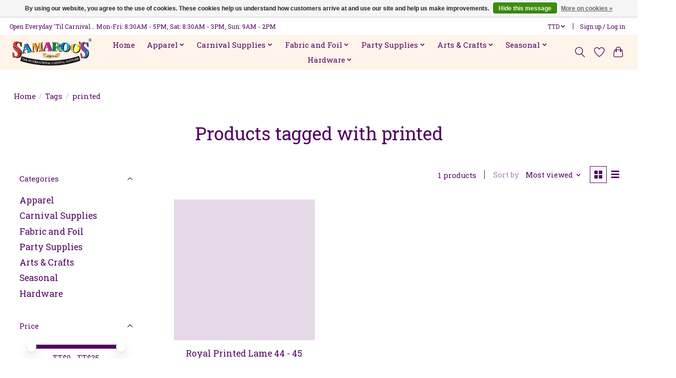

--- FILE ---
content_type: text/html;charset=utf-8
request_url: https://www.samaroosltd.com/tags/printed/
body_size: 16678
content:
<!DOCTYPE html>
<html lang="us">
  <head>
    <meta charset="utf-8"/>
<!-- [START] 'blocks/head.rain' -->
<!--

  (c) 2008-2026 Lightspeed Netherlands B.V.
  http://www.lightspeedhq.com
  Generated: 25-01-2026 @ 04:16:15

-->
<link rel="canonical" href="https://www.samaroosltd.com/tags/printed/"/>
<link rel="alternate" href="https://www.samaroosltd.com/index.rss" type="application/rss+xml" title="New products"/>
<link href="https://cdn.shoplightspeed.com/assets/cookielaw.css?2025-02-20" rel="stylesheet" type="text/css"/>
<meta name="robots" content="noodp,noydir"/>
<meta property="og:url" content="https://www.samaroosltd.com/tags/printed/?source=facebook"/>
<meta property="og:site_name" content="Samaroo&#039;s Limited "/>
<meta property="og:title" content="printed"/>
<meta property="og:description" content="An international carnival supplier of fabrics,  accessories, and arts and craft supplies."/>
<script>
var ae_lsecomapps_account_shop_id = "453";
</script>
<script src="https://lsecom.advision-ecommerce.com/apps/js/api/colorswatches.min.js"></script>
<script>
<!-- Google tag (gtag.js) -->
<script async src="https://www.googletagmanager.com/gtag/js?id=G-W1ZF1JQBSW"></script>
<script>
    window.dataLayer = window.dataLayer || [];
    function gtag(){dataLayer.push(arguments);}
    gtag('js', new Date());

    gtag('config', 'G-W1ZF1JQBSW');
</script>
</script>
<!--[if lt IE 9]>
<script src="https://cdn.shoplightspeed.com/assets/html5shiv.js?2025-02-20"></script>
<![endif]-->
<!-- [END] 'blocks/head.rain' -->
    
    
    <title>printed - Samaroo&#039;s Limited </title>
    <meta name="description" content="An international carnival supplier of fabrics,  accessories, and arts and craft supplies." />
    <meta name="keywords" content="printed, fabric, carnival supplies, art supplies, craft supplies, carnival accessories, costume accessories." />
    <meta http-equiv="X-UA-Compatible" content="IE=edge">
    <meta name="viewport" content="width=device-width, initial-scale=1">
    <meta name="apple-mobile-web-app-capable" content="yes">
    <meta name="apple-mobile-web-app-status-bar-style" content="black">
    
    <script>document.getElementsByTagName("html")[0].className += " js";</script>

    <link rel="shortcut icon" href="https://cdn.shoplightspeed.com/shops/619344/themes/13296/v/807302/assets/favicon.png?20230714125602" type="image/x-icon" />
    <link href='//fonts.googleapis.com/css?family=Roboto%20Slab:400,300,600&display=swap' rel='stylesheet' type='text/css'>
    <link href='//fonts.googleapis.com/css?family=Roboto%20Slab:400,300,600&display=swap' rel='stylesheet' type='text/css'>
    <link rel="stylesheet" href="https://cdn.shoplightspeed.com/assets/gui-2-0.css?2025-02-20" />
    <link rel="stylesheet" href="https://cdn.shoplightspeed.com/assets/gui-responsive-2-0.css?2025-02-20" />
    <link id="lightspeedframe" rel="stylesheet" href="https://cdn.shoplightspeed.com/shops/619344/themes/13296/assets/style.css?2026011920172920210104183204" />
    <!-- browsers not supporting CSS variables -->
    <script>
      if(!('CSS' in window) || !CSS.supports('color', 'var(--color-var)')) {var cfStyle = document.getElementById('lightspeedframe');if(cfStyle) {var href = cfStyle.getAttribute('href');href = href.replace('style.css', 'style-fallback.css');cfStyle.setAttribute('href', href);}}
    </script>
    <link rel="stylesheet" href="https://cdn.shoplightspeed.com/shops/619344/themes/13296/assets/settings.css?2026011920172920210104183204" />
    <link rel="stylesheet" href="https://cdn.shoplightspeed.com/shops/619344/themes/13296/assets/custom.css?2026011920172920210104183204" />

    <script src="https://cdn.shoplightspeed.com/assets/jquery-3-7-1.js?2025-02-20"></script>
    <script src="https://cdn.shoplightspeed.com/assets/jquery-ui-1-14-1.js?2025-02-20"></script>

  </head>
  <body>
    
          <header class="main-header main-header--mobile js-main-header position-relative">
  <div class="main-header__top-section">
    <div class="main-header__nav-grid justify-between@md container max-width-lg text-xs padding-y-xxs">
      <div>Open Everyday 'Til Carnival... Mon-Fri: 8:30AM - 5PM, Sat: 8:30AM - 3PM, Sun: 9AM - 2PM</div>
      <ul class="main-header__list flex-grow flex-basis-0 justify-end@md display@md">        
                
                <li class="main-header__item">
          <a href="#0" class="main-header__link">
            <span class="text-uppercase">ttd</span>
            <svg class="main-header__dropdown-icon icon" viewBox="0 0 16 16"><polygon fill="currentColor" points="8,11.4 2.6,6 4,4.6 8,8.6 12,4.6 13.4,6 "></polygon></svg>
          </a>
          <ul class="main-header__dropdown">
                        <li><a href="https://www.samaroosltd.com/session/currency/usd/" class="main-header__dropdown-link" aria-label="Switch to usd currency" title="usd">USD</a></li>
                        <li><a href="https://www.samaroosltd.com/session/currency/ttd/" class="main-header__dropdown-link" aria-current="true" aria-label="Switch to ttd currency" title="ttd">TTD</a></li>
                      </ul>
        </li>
                        <li class="main-header__item separator"></li>
                <li class="main-header__item"><a href="https://www.samaroosltd.com/account/" class="main-header__link" title="My account">Sign up / Log in</a></li>
      </ul>
    </div>
  </div>
  <div class="main-header__mobile-content container max-width-lg">
          <a href="https://www.samaroosltd.com/" class="main-header__logo" title="Samaroo&#039;s Limited ">
        <img src="https://cdn.shoplightspeed.com/shops/619344/themes/13296/v/807538/assets/logo.png?20230714130838" alt="Samaroo&#039;s Limited ">
                <img src="https://cdn.shoplightspeed.com/shops/619344/themes/13296/assets/logo-white.png?2026011920172920210104183204" class="main-header__logo-white" alt="Samaroo&#039;s Limited ">
              </a>
        
    <div class="flex items-center">
            <a href="https://www.samaroosltd.com/account/wishlist/" class="main-header__mobile-btn js-tab-focus">
        <svg class="icon" viewBox="0 0 24 25" fill="none"><title>Go to wishlist</title><path d="M11.3785 4.50387L12 5.42378L12.6215 4.50387C13.6598 2.96698 15.4376 1.94995 17.4545 1.94995C20.65 1.94995 23.232 4.49701 23.25 7.6084C23.2496 8.53335 22.927 9.71432 22.3056 11.056C21.689 12.3875 20.8022 13.8258 19.7333 15.249C17.6019 18.0872 14.7978 20.798 12.0932 22.4477L12 22.488L11.9068 22.4477C9.20215 20.798 6.3981 18.0872 4.26667 15.249C3.1978 13.8258 2.31101 12.3875 1.69437 11.056C1.07303 9.71436 0.750466 8.53342 0.75 7.60848C0.767924 4.49706 3.34993 1.94995 6.54545 1.94995C8.56242 1.94995 10.3402 2.96698 11.3785 4.50387Z" stroke="currentColor" stroke-width="1.5" fill="none"/></svg>
        <span class="sr-only">Wish List</span>
      </a>
            <button class="reset main-header__mobile-btn js-tab-focus" aria-controls="cartDrawer">
        <svg class="icon" viewBox="0 0 24 25" fill="none"><title>Toggle cart</title><path d="M2.90171 9.65153C3.0797 8.00106 4.47293 6.75 6.13297 6.75H17.867C19.527 6.75 20.9203 8.00105 21.0982 9.65153L22.1767 19.6515C22.3839 21.5732 20.8783 23.25 18.9454 23.25H5.05454C3.1217 23.25 1.61603 21.5732 1.82328 19.6515L2.90171 9.65153Z" stroke="currentColor" stroke-width="1.5" fill="none"/>
        <path d="M7.19995 9.6001V5.7001C7.19995 2.88345 9.4833 0.600098 12.3 0.600098C15.1166 0.600098 17.4 2.88345 17.4 5.7001V9.6001" stroke="currentColor" stroke-width="1.5" fill="none"/>
        <circle cx="7.19996" cy="10.2001" r="1.8" fill="currentColor"/>
        <ellipse cx="17.4" cy="10.2001" rx="1.8" ry="1.8" fill="currentColor"/></svg>
        <span class="sr-only">Cart</span>
              </button>

      <button class="reset anim-menu-btn js-anim-menu-btn main-header__nav-control js-tab-focus" aria-label="Toggle menu">
        <i class="anim-menu-btn__icon anim-menu-btn__icon--close" aria-hidden="true"></i>
      </button>
    </div>
  </div>

  <div class="main-header__nav" role="navigation">
    <div class="main-header__nav-grid justify-between@md container max-width-lg">
      <div class="main-header__nav-logo-wrapper flex-shrink-0">
        
                  <a href="https://www.samaroosltd.com/" class="main-header__logo" title="Samaroo&#039;s Limited ">
            <img src="https://cdn.shoplightspeed.com/shops/619344/themes/13296/v/807538/assets/logo.png?20230714130838" alt="Samaroo&#039;s Limited ">
                        <img src="https://cdn.shoplightspeed.com/shops/619344/themes/13296/assets/logo-white.png?2026011920172920210104183204" class="main-header__logo-white" alt="Samaroo&#039;s Limited ">
                      </a>
              </div>
      
      <form action="https://www.samaroosltd.com/search/" method="get" role="search" class="padding-y-md hide@md">
        <label class="sr-only" for="searchInputMobile">Search</label>
        <input class="header-v3__nav-form-control form-control width-100%" value="" autocomplete="off" type="search" name="q" id="searchInputMobile" placeholder="Search...">
      </form>

      <ul class="main-header__list flex-grow flex-basis-0 flex-wrap justify-center@md">
        
                <li class="main-header__item">
          <a class="main-header__link" href="https://www.samaroosltd.com/">Home</a>
        </li>
        
                <li class="main-header__item js-main-nav__item">
          <a class="main-header__link js-main-nav__control" href="https://www.samaroosltd.com/apparel/">
            <span>Apparel</span>            <svg class="main-header__dropdown-icon icon" viewBox="0 0 16 16"><polygon fill="currentColor" points="8,11.4 2.6,6 4,4.6 8,8.6 12,4.6 13.4,6 "></polygon></svg>                        <i class="main-header__arrow-icon" aria-hidden="true">
              <svg class="icon" viewBox="0 0 16 16">
                <g class="icon__group" fill="none" stroke="currentColor" stroke-linecap="square" stroke-miterlimit="10" stroke-width="2">
                  <path d="M2 2l12 12" />
                  <path d="M14 2L2 14" />
                </g>
              </svg>
            </i>
                        
          </a>
                    <ul class="main-header__dropdown">
            <li class="main-header__dropdown-item"><a href="https://www.samaroosltd.com/apparel/" class="main-header__dropdown-link hide@md">All Apparel</a></li>
                        <li class="main-header__dropdown-item">
              <a class="main-header__dropdown-link" href="https://www.samaroosltd.com/apparel/wigs/">
                Wigs
                                              </a>

                          </li>
                        <li class="main-header__dropdown-item">
              <a class="main-header__dropdown-link" href="https://www.samaroosltd.com/apparel/fanny-packs/">
                Fanny Packs
                                              </a>

                          </li>
                        <li class="main-header__dropdown-item js-main-nav__item position-relative">
              <a class="main-header__dropdown-link js-main-nav__control flex justify-between " href="https://www.samaroosltd.com/apparel/hats/">
                Hats
                <svg class="dropdown__desktop-icon icon" aria-hidden="true" viewBox="0 0 12 12"><polyline stroke-width="1" stroke="currentColor" fill="none" stroke-linecap="round" stroke-linejoin="round" points="3.5 0.5 9.5 6 3.5 11.5"></polyline></svg>                                <i class="main-header__arrow-icon" aria-hidden="true">
                  <svg class="icon" viewBox="0 0 16 16">
                    <g class="icon__group" fill="none" stroke="currentColor" stroke-linecap="square" stroke-miterlimit="10" stroke-width="2">
                      <path d="M2 2l12 12" />
                      <path d="M14 2L2 14" />
                    </g>
                  </svg>
                </i>
                              </a>

                            <ul class="main-header__dropdown">
                <li><a href="https://www.samaroosltd.com/apparel/hats/" class="main-header__dropdown-link hide@md">All Hats</a></li>
                                <li><a class="main-header__dropdown-link" href="https://www.samaroosltd.com/apparel/hats/visor/">Visor</a></li>
                                <li><a class="main-header__dropdown-link" href="https://www.samaroosltd.com/apparel/hats/cap/">Cap</a></li>
                                <li><a class="main-header__dropdown-link" href="https://www.samaroosltd.com/apparel/hats/cowboy/">Cowboy</a></li>
                                <li><a class="main-header__dropdown-link" href="https://www.samaroosltd.com/apparel/hats/straw-hat/">Straw Hat</a></li>
                                <li><a class="main-header__dropdown-link" href="https://www.samaroosltd.com/apparel/hats/fedora/">Fedora</a></li>
                                <li><a class="main-header__dropdown-link" href="https://www.samaroosltd.com/apparel/hats/bucket-hat/">Bucket Hat</a></li>
                              </ul>
                          </li>
                        <li class="main-header__dropdown-item">
              <a class="main-header__dropdown-link" href="https://www.samaroosltd.com/apparel/shoes/">
                Shoes
                                              </a>

                          </li>
                        <li class="main-header__dropdown-item">
              <a class="main-header__dropdown-link" href="https://www.samaroosltd.com/apparel/stockings/">
                Stockings
                                              </a>

                          </li>
                        <li class="main-header__dropdown-item">
              <a class="main-header__dropdown-link" href="https://www.samaroosltd.com/apparel/bandana/">
                Bandana
                                              </a>

                          </li>
                      </ul>
                  </li>
                <li class="main-header__item js-main-nav__item">
          <a class="main-header__link js-main-nav__control" href="https://www.samaroosltd.com/carnival-supplies/">
            <span>Carnival Supplies</span>            <svg class="main-header__dropdown-icon icon" viewBox="0 0 16 16"><polygon fill="currentColor" points="8,11.4 2.6,6 4,4.6 8,8.6 12,4.6 13.4,6 "></polygon></svg>                        <i class="main-header__arrow-icon" aria-hidden="true">
              <svg class="icon" viewBox="0 0 16 16">
                <g class="icon__group" fill="none" stroke="currentColor" stroke-linecap="square" stroke-miterlimit="10" stroke-width="2">
                  <path d="M2 2l12 12" />
                  <path d="M14 2L2 14" />
                </g>
              </svg>
            </i>
                        
          </a>
                    <ul class="main-header__dropdown">
            <li class="main-header__dropdown-item"><a href="https://www.samaroosltd.com/carnival-supplies/" class="main-header__dropdown-link hide@md">All Carnival Supplies</a></li>
                        <li class="main-header__dropdown-item js-main-nav__item position-relative">
              <a class="main-header__dropdown-link js-main-nav__control flex justify-between " href="https://www.samaroosltd.com/carnival-supplies/appliques-sequins/">
                Appliques &amp; Sequins
                <svg class="dropdown__desktop-icon icon" aria-hidden="true" viewBox="0 0 12 12"><polyline stroke-width="1" stroke="currentColor" fill="none" stroke-linecap="round" stroke-linejoin="round" points="3.5 0.5 9.5 6 3.5 11.5"></polyline></svg>                                <i class="main-header__arrow-icon" aria-hidden="true">
                  <svg class="icon" viewBox="0 0 16 16">
                    <g class="icon__group" fill="none" stroke="currentColor" stroke-linecap="square" stroke-miterlimit="10" stroke-width="2">
                      <path d="M2 2l12 12" />
                      <path d="M14 2L2 14" />
                    </g>
                  </svg>
                </i>
                              </a>

                            <ul class="main-header__dropdown">
                <li><a href="https://www.samaroosltd.com/carnival-supplies/appliques-sequins/" class="main-header__dropdown-link hide@md">All Appliques &amp; Sequins</a></li>
                                <li><a class="main-header__dropdown-link" href="https://www.samaroosltd.com/carnival-supplies/appliques-sequins/crystal-motifs/">Crystal Motifs</a></li>
                              </ul>
                          </li>
                        <li class="main-header__dropdown-item">
              <a class="main-header__dropdown-link" href="https://www.samaroosltd.com/carnival-supplies/braids/">
                Braids
                                              </a>

                          </li>
                        <li class="main-header__dropdown-item js-main-nav__item position-relative">
              <a class="main-header__dropdown-link js-main-nav__control flex justify-between " href="https://www.samaroosltd.com/carnival-supplies/bra-making-supplies/">
                Bra-Making Supplies
                <svg class="dropdown__desktop-icon icon" aria-hidden="true" viewBox="0 0 12 12"><polyline stroke-width="1" stroke="currentColor" fill="none" stroke-linecap="round" stroke-linejoin="round" points="3.5 0.5 9.5 6 3.5 11.5"></polyline></svg>                                <i class="main-header__arrow-icon" aria-hidden="true">
                  <svg class="icon" viewBox="0 0 16 16">
                    <g class="icon__group" fill="none" stroke="currentColor" stroke-linecap="square" stroke-miterlimit="10" stroke-width="2">
                      <path d="M2 2l12 12" />
                      <path d="M14 2L2 14" />
                    </g>
                  </svg>
                </i>
                              </a>

                            <ul class="main-header__dropdown">
                <li><a href="https://www.samaroosltd.com/carnival-supplies/bra-making-supplies/" class="main-header__dropdown-link hide@md">All Bra-Making Supplies</a></li>
                                <li><a class="main-header__dropdown-link" href="https://www.samaroosltd.com/carnival-supplies/bra-making-supplies/o-rings/">O-Rings</a></li>
                                <li><a class="main-header__dropdown-link" href="https://www.samaroosltd.com/carnival-supplies/bra-making-supplies/sliders/">Sliders</a></li>
                                <li><a class="main-header__dropdown-link" href="https://www.samaroosltd.com/carnival-supplies/bra-making-supplies/open-hooks/">Open Hooks</a></li>
                                <li><a class="main-header__dropdown-link" href="https://www.samaroosltd.com/carnival-supplies/bra-making-supplies/bra-cups/">Bra Cups</a></li>
                                <li><a class="main-header__dropdown-link" href="https://www.samaroosltd.com/carnival-supplies/bra-making-supplies/underwire/">Underwire</a></li>
                              </ul>
                          </li>
                        <li class="main-header__dropdown-item">
              <a class="main-header__dropdown-link" href="https://www.samaroosltd.com/carnival-supplies/chains/">
                Chains
                                              </a>

                          </li>
                        <li class="main-header__dropdown-item js-main-nav__item position-relative">
              <a class="main-header__dropdown-link js-main-nav__control flex justify-between " href="https://www.samaroosltd.com/carnival-supplies/feathers/">
                Feathers
                <svg class="dropdown__desktop-icon icon" aria-hidden="true" viewBox="0 0 12 12"><polyline stroke-width="1" stroke="currentColor" fill="none" stroke-linecap="round" stroke-linejoin="round" points="3.5 0.5 9.5 6 3.5 11.5"></polyline></svg>                                <i class="main-header__arrow-icon" aria-hidden="true">
                  <svg class="icon" viewBox="0 0 16 16">
                    <g class="icon__group" fill="none" stroke="currentColor" stroke-linecap="square" stroke-miterlimit="10" stroke-width="2">
                      <path d="M2 2l12 12" />
                      <path d="M14 2L2 14" />
                    </g>
                  </svg>
                </i>
                              </a>

                            <ul class="main-header__dropdown">
                <li><a href="https://www.samaroosltd.com/carnival-supplies/feathers/" class="main-header__dropdown-link hide@md">All Feathers</a></li>
                                <li><a class="main-header__dropdown-link" href="https://www.samaroosltd.com/carnival-supplies/feathers/plumes/">Plumes</a></li>
                                <li><a class="main-header__dropdown-link" href="https://www.samaroosltd.com/carnival-supplies/feathers/nandu-feathers/">Nandu Feathers</a></li>
                                <li><a class="main-header__dropdown-link" href="https://www.samaroosltd.com/carnival-supplies/feathers/pheasant/">Pheasant</a></li>
                                <li><a class="main-header__dropdown-link" href="https://www.samaroosltd.com/carnival-supplies/feathers/boas/">Boas</a></li>
                                <li><a class="main-header__dropdown-link" href="https://www.samaroosltd.com/carnival-supplies/feathers/swansdown/">Swansdown</a></li>
                                <li><a class="main-header__dropdown-link" href="https://www.samaroosltd.com/carnival-supplies/feathers/turkey-flats/">Turkey Flats</a></li>
                                <li><a class="main-header__dropdown-link" href="https://www.samaroosltd.com/carnival-supplies/feathers/coque/">Coque</a></li>
                                <li><a class="main-header__dropdown-link" href="https://www.samaroosltd.com/carnival-supplies/feathers/goose/">Goose</a></li>
                                <li><a class="main-header__dropdown-link" href="https://www.samaroosltd.com/carnival-supplies/feathers/marabou/">Marabou</a></li>
                                <li><a class="main-header__dropdown-link" href="https://www.samaroosltd.com/carnival-supplies/feathers/turkey-quill/">Turkey Quill</a></li>
                                <li><a class="main-header__dropdown-link" href="https://www.samaroosltd.com/carnival-supplies/feathers/peacock/">Peacock</a></li>
                              </ul>
                          </li>
                        <li class="main-header__dropdown-item">
              <a class="main-header__dropdown-link" href="https://www.samaroosltd.com/carnival-supplies/pasties-body-art-boob-tape/">
                Pasties/Body Art/Boob Tape
                                              </a>

                          </li>
                        <li class="main-header__dropdown-item js-main-nav__item position-relative">
              <a class="main-header__dropdown-link js-main-nav__control flex justify-between " href="https://www.samaroosltd.com/carnival-supplies/rhinestones/">
                Rhinestones
                <svg class="dropdown__desktop-icon icon" aria-hidden="true" viewBox="0 0 12 12"><polyline stroke-width="1" stroke="currentColor" fill="none" stroke-linecap="round" stroke-linejoin="round" points="3.5 0.5 9.5 6 3.5 11.5"></polyline></svg>                                <i class="main-header__arrow-icon" aria-hidden="true">
                  <svg class="icon" viewBox="0 0 16 16">
                    <g class="icon__group" fill="none" stroke="currentColor" stroke-linecap="square" stroke-miterlimit="10" stroke-width="2">
                      <path d="M2 2l12 12" />
                      <path d="M14 2L2 14" />
                    </g>
                  </svg>
                </i>
                              </a>

                            <ul class="main-header__dropdown">
                <li><a href="https://www.samaroosltd.com/carnival-supplies/rhinestones/" class="main-header__dropdown-link hide@md">All Rhinestones</a></li>
                                <li><a class="main-header__dropdown-link" href="https://www.samaroosltd.com/carnival-supplies/rhinestones/acrylic/">Acrylic</a></li>
                                <li><a class="main-header__dropdown-link" href="https://www.samaroosltd.com/carnival-supplies/rhinestones/peacock/">Peacock</a></li>
                                <li><a class="main-header__dropdown-link" href="https://www.samaroosltd.com/carnival-supplies/rhinestones/bright-stone/">Bright Stone</a></li>
                                <li><a class="main-header__dropdown-link" href="https://www.samaroosltd.com/carnival-supplies/rhinestones/celestial/">Celestial</a></li>
                                <li><a class="main-header__dropdown-link" href="https://www.samaroosltd.com/carnival-supplies/rhinestones/crinkle-stone/">Crinkle Stone</a></li>
                                <li><a class="main-header__dropdown-link" href="https://www.samaroosltd.com/carnival-supplies/rhinestones/dichroic/">Dichroic</a></li>
                                <li><a class="main-header__dropdown-link" href="https://www.samaroosltd.com/carnival-supplies/rhinestones/glitter-stone/">Glitter Stone</a></li>
                                <li><a class="main-header__dropdown-link" href="https://www.samaroosltd.com/carnival-supplies/rhinestones/gummy-spike/">Gummy Spike</a></li>
                                <li><a class="main-header__dropdown-link" href="https://www.samaroosltd.com/carnival-supplies/rhinestones/moon-rock-stone/">Moon Rock Stone</a></li>
                                <li><a class="main-header__dropdown-link" href="https://www.samaroosltd.com/carnival-supplies/rhinestones/opal-bright/">Opal Bright</a></li>
                                <li><a class="main-header__dropdown-link" href="https://www.samaroosltd.com/carnival-supplies/rhinestones/metalico-stone/">Metalico Stone</a></li>
                                <li><a class="main-header__dropdown-link" href="https://www.samaroosltd.com/carnival-supplies/rhinestones/metallic-stones/">Metallic Stones</a></li>
                                <li><a class="main-header__dropdown-link" href="https://www.samaroosltd.com/carnival-supplies/rhinestones/piikki-stones/">Piikki Stones</a></li>
                                <li><a class="main-header__dropdown-link" href="https://www.samaroosltd.com/carnival-supplies/rhinestones/sparkle-stone/">Sparkle Stone</a></li>
                                <li><a class="main-header__dropdown-link" href="https://www.samaroosltd.com/carnival-supplies/rhinestones/glitz/">Glitz</a></li>
                                <li><a class="main-header__dropdown-link" href="https://www.samaroosltd.com/carnival-supplies/rhinestones/preciosa/">Preciosa</a></li>
                              </ul>
                          </li>
                        <li class="main-header__dropdown-item">
              <a class="main-header__dropdown-link" href="https://www.samaroosltd.com/carnival-supplies/spirit-gum/">
                Spirit Gum
                                              </a>

                          </li>
                        <li class="main-header__dropdown-item js-main-nav__item position-relative">
              <a class="main-header__dropdown-link js-main-nav__control flex justify-between " href="https://www.samaroosltd.com/carnival-supplies/trimmings/">
                Trimmings
                <svg class="dropdown__desktop-icon icon" aria-hidden="true" viewBox="0 0 12 12"><polyline stroke-width="1" stroke="currentColor" fill="none" stroke-linecap="round" stroke-linejoin="round" points="3.5 0.5 9.5 6 3.5 11.5"></polyline></svg>                                <i class="main-header__arrow-icon" aria-hidden="true">
                  <svg class="icon" viewBox="0 0 16 16">
                    <g class="icon__group" fill="none" stroke="currentColor" stroke-linecap="square" stroke-miterlimit="10" stroke-width="2">
                      <path d="M2 2l12 12" />
                      <path d="M14 2L2 14" />
                    </g>
                  </svg>
                </i>
                              </a>

                            <ul class="main-header__dropdown">
                <li><a href="https://www.samaroosltd.com/carnival-supplies/trimmings/" class="main-header__dropdown-link hide@md">All Trimmings</a></li>
                                <li><a class="main-header__dropdown-link" href="https://www.samaroosltd.com/carnival-supplies/trimmings/plastic-trimmings/">Plastic Trimmings</a></li>
                                <li><a class="main-header__dropdown-link" href="https://www.samaroosltd.com/carnival-supplies/trimmings/fringe/">Fringe</a></li>
                                <li><a class="main-header__dropdown-link" href="https://www.samaroosltd.com/carnival-supplies/trimmings/rhinestone-trim/">Rhinestone Trim</a></li>
                                <li><a class="main-header__dropdown-link" href="https://www.samaroosltd.com/carnival-supplies/trimmings/banding/">Banding</a></li>
                                <li><a class="main-header__dropdown-link" href="https://www.samaroosltd.com/carnival-supplies/trimmings/sequin/">Sequin</a></li>
                                <li><a class="main-header__dropdown-link" href="https://www.samaroosltd.com/carnival-supplies/trimmings/fabric-trimmings/">Fabric Trimmings</a></li>
                              </ul>
                          </li>
                      </ul>
                  </li>
                <li class="main-header__item js-main-nav__item">
          <a class="main-header__link js-main-nav__control" href="https://www.samaroosltd.com/fabric-and-foil/">
            <span>Fabric and Foil</span>            <svg class="main-header__dropdown-icon icon" viewBox="0 0 16 16"><polygon fill="currentColor" points="8,11.4 2.6,6 4,4.6 8,8.6 12,4.6 13.4,6 "></polygon></svg>                        <i class="main-header__arrow-icon" aria-hidden="true">
              <svg class="icon" viewBox="0 0 16 16">
                <g class="icon__group" fill="none" stroke="currentColor" stroke-linecap="square" stroke-miterlimit="10" stroke-width="2">
                  <path d="M2 2l12 12" />
                  <path d="M14 2L2 14" />
                </g>
              </svg>
            </i>
                        
          </a>
                    <ul class="main-header__dropdown">
            <li class="main-header__dropdown-item"><a href="https://www.samaroosltd.com/fabric-and-foil/" class="main-header__dropdown-link hide@md">All Fabric and Foil</a></li>
                        <li class="main-header__dropdown-item">
              <a class="main-header__dropdown-link" href="https://www.samaroosltd.com/fabric-and-foil/burlap/">
                Burlap
                                              </a>

                          </li>
                        <li class="main-header__dropdown-item">
              <a class="main-header__dropdown-link" href="https://www.samaroosltd.com/fabric-and-foil/can-can/">
                Can Can
                                              </a>

                          </li>
                        <li class="main-header__dropdown-item">
              <a class="main-header__dropdown-link" href="https://www.samaroosltd.com/fabric-and-foil/candy-glass/">
                Candy Glass
                                              </a>

                          </li>
                        <li class="main-header__dropdown-item">
              <a class="main-header__dropdown-link" href="https://www.samaroosltd.com/fabric-and-foil/candy-floss/">
                Candy Floss
                                              </a>

                          </li>
                        <li class="main-header__dropdown-item">
              <a class="main-header__dropdown-link" href="https://www.samaroosltd.com/fabric-and-foil/chiffon/">
                Chiffon
                                              </a>

                          </li>
                        <li class="main-header__dropdown-item">
              <a class="main-header__dropdown-link" href="https://www.samaroosltd.com/fabric-and-foil/cotton/">
                Cotton
                                              </a>

                          </li>
                        <li class="main-header__dropdown-item">
              <a class="main-header__dropdown-link" href="https://www.samaroosltd.com/fabric-and-foil/felt/">
                Felt
                                              </a>

                          </li>
                        <li class="main-header__dropdown-item js-main-nav__item position-relative">
              <a class="main-header__dropdown-link js-main-nav__control flex justify-between " href="https://www.samaroosltd.com/fabric-and-foil/foil/">
                Foil
                <svg class="dropdown__desktop-icon icon" aria-hidden="true" viewBox="0 0 12 12"><polyline stroke-width="1" stroke="currentColor" fill="none" stroke-linecap="round" stroke-linejoin="round" points="3.5 0.5 9.5 6 3.5 11.5"></polyline></svg>                                <i class="main-header__arrow-icon" aria-hidden="true">
                  <svg class="icon" viewBox="0 0 16 16">
                    <g class="icon__group" fill="none" stroke="currentColor" stroke-linecap="square" stroke-miterlimit="10" stroke-width="2">
                      <path d="M2 2l12 12" />
                      <path d="M14 2L2 14" />
                    </g>
                  </svg>
                </i>
                              </a>

                            <ul class="main-header__dropdown">
                <li><a href="https://www.samaroosltd.com/fabric-and-foil/foil/" class="main-header__dropdown-link hide@md">All Foil</a></li>
                                <li><a class="main-header__dropdown-link" href="https://www.samaroosltd.com/fabric-and-foil/foil/cracked-ice/">Cracked Ice</a></li>
                                <li><a class="main-header__dropdown-link" href="https://www.samaroosltd.com/fabric-and-foil/foil/nonadhesive-patterened/">NonAdhesive Patterened</a></li>
                                <li><a class="main-header__dropdown-link" href="https://www.samaroosltd.com/fabric-and-foil/foil/metallic-aluminum/">Metallic Aluminum</a></li>
                                <li><a class="main-header__dropdown-link" href="https://www.samaroosltd.com/fabric-and-foil/foil/adhesive-patterened/">Adhesive Patterened</a></li>
                              </ul>
                          </li>
                        <li class="main-header__dropdown-item">
              <a class="main-header__dropdown-link" href="https://www.samaroosltd.com/fabric-and-foil/illusion-mesh/">
                Illusion Mesh
                                              </a>

                          </li>
                        <li class="main-header__dropdown-item js-main-nav__item position-relative">
              <a class="main-header__dropdown-link js-main-nav__control flex justify-between " href="https://www.samaroosltd.com/fabric-and-foil/lame/">
                Lame
                <svg class="dropdown__desktop-icon icon" aria-hidden="true" viewBox="0 0 12 12"><polyline stroke-width="1" stroke="currentColor" fill="none" stroke-linecap="round" stroke-linejoin="round" points="3.5 0.5 9.5 6 3.5 11.5"></polyline></svg>                                <i class="main-header__arrow-icon" aria-hidden="true">
                  <svg class="icon" viewBox="0 0 16 16">
                    <g class="icon__group" fill="none" stroke="currentColor" stroke-linecap="square" stroke-miterlimit="10" stroke-width="2">
                      <path d="M2 2l12 12" />
                      <path d="M14 2L2 14" />
                    </g>
                  </svg>
                </i>
                              </a>

                            <ul class="main-header__dropdown">
                <li><a href="https://www.samaroosltd.com/fabric-and-foil/lame/" class="main-header__dropdown-link hide@md">All Lame</a></li>
                                <li><a class="main-header__dropdown-link" href="https://www.samaroosltd.com/fabric-and-foil/lame/pattern-lame/">Pattern Lame</a></li>
                                <li><a class="main-header__dropdown-link" href="https://www.samaroosltd.com/fabric-and-foil/lame/metallic-stripe/">Metallic Stripe</a></li>
                                <li><a class="main-header__dropdown-link" href="https://www.samaroosltd.com/fabric-and-foil/lame/sequin-lame/">Sequin Lame</a></li>
                                <li><a class="main-header__dropdown-link" href="https://www.samaroosltd.com/fabric-and-foil/lame/embroidery-lame/">Embroidery Lame</a></li>
                              </ul>
                          </li>
                        <li class="main-header__dropdown-item js-main-nav__item position-relative">
              <a class="main-header__dropdown-link js-main-nav__control flex justify-between " href="https://www.samaroosltd.com/fabric-and-foil/leatherette/">
                Leatherette
                <svg class="dropdown__desktop-icon icon" aria-hidden="true" viewBox="0 0 12 12"><polyline stroke-width="1" stroke="currentColor" fill="none" stroke-linecap="round" stroke-linejoin="round" points="3.5 0.5 9.5 6 3.5 11.5"></polyline></svg>                                <i class="main-header__arrow-icon" aria-hidden="true">
                  <svg class="icon" viewBox="0 0 16 16">
                    <g class="icon__group" fill="none" stroke="currentColor" stroke-linecap="square" stroke-miterlimit="10" stroke-width="2">
                      <path d="M2 2l12 12" />
                      <path d="M14 2L2 14" />
                    </g>
                  </svg>
                </i>
                              </a>

                            <ul class="main-header__dropdown">
                <li><a href="https://www.samaroosltd.com/fabric-and-foil/leatherette/" class="main-header__dropdown-link hide@md">All Leatherette</a></li>
                                <li><a class="main-header__dropdown-link" href="https://www.samaroosltd.com/fabric-and-foil/leatherette/pattern-fireworks-leatherette/">Pattern Fireworks Leatherette</a></li>
                                <li><a class="main-header__dropdown-link" href="https://www.samaroosltd.com/fabric-and-foil/leatherette/pattern-fandango-leatherette/">Pattern Fandango Leatherette</a></li>
                                <li><a class="main-header__dropdown-link" href="https://www.samaroosltd.com/fabric-and-foil/leatherette/pattern-nugget-leatherette/">Pattern Nugget Leatherette</a></li>
                                <li><a class="main-header__dropdown-link" href="https://www.samaroosltd.com/fabric-and-foil/leatherette/pattern-sequin-leatherette/">Pattern Sequin Leatherette</a></li>
                                <li><a class="main-header__dropdown-link" href="https://www.samaroosltd.com/fabric-and-foil/leatherette/pattern-cracked-ice-leatherette/">Pattern Cracked Ice Leatherette</a></li>
                                <li><a class="main-header__dropdown-link" href="https://www.samaroosltd.com/fabric-and-foil/leatherette/pattern-krinkle-leatherette/">Pattern Krinkle Leatherette</a></li>
                                <li><a class="main-header__dropdown-link" href="https://www.samaroosltd.com/fabric-and-foil/leatherette/pattern-western-leatherette/">Pattern Western Leatherette</a></li>
                                <li><a class="main-header__dropdown-link" href="https://www.samaroosltd.com/fabric-and-foil/leatherette/smooth-leatherette/">Smooth Leatherette</a></li>
                              </ul>
                          </li>
                        <li class="main-header__dropdown-item js-main-nav__item position-relative">
              <a class="main-header__dropdown-link js-main-nav__control flex justify-between " href="https://www.samaroosltd.com/fabric-and-foil/mesh/">
                Mesh
                <svg class="dropdown__desktop-icon icon" aria-hidden="true" viewBox="0 0 12 12"><polyline stroke-width="1" stroke="currentColor" fill="none" stroke-linecap="round" stroke-linejoin="round" points="3.5 0.5 9.5 6 3.5 11.5"></polyline></svg>                                <i class="main-header__arrow-icon" aria-hidden="true">
                  <svg class="icon" viewBox="0 0 16 16">
                    <g class="icon__group" fill="none" stroke="currentColor" stroke-linecap="square" stroke-miterlimit="10" stroke-width="2">
                      <path d="M2 2l12 12" />
                      <path d="M14 2L2 14" />
                    </g>
                  </svg>
                </i>
                              </a>

                            <ul class="main-header__dropdown">
                <li><a href="https://www.samaroosltd.com/fabric-and-foil/mesh/" class="main-header__dropdown-link hide@md">All Mesh</a></li>
                                <li><a class="main-header__dropdown-link" href="https://www.samaroosltd.com/fabric-and-foil/mesh/stretch-mesh/">Stretch Mesh</a></li>
                                <li><a class="main-header__dropdown-link" href="https://www.samaroosltd.com/fabric-and-foil/mesh/kang-kang/">Kang Kang</a></li>
                                <li><a class="main-header__dropdown-link" href="https://www.samaroosltd.com/fabric-and-foil/mesh/ab-stone-mesh/">AB Stone Mesh</a></li>
                                <li><a class="main-header__dropdown-link" href="https://www.samaroosltd.com/fabric-and-foil/mesh/sequin-mesh/">Sequin Mesh</a></li>
                                <li><a class="main-header__dropdown-link" href="https://www.samaroosltd.com/fabric-and-foil/mesh/glitter-mesh/">Glitter Mesh</a></li>
                                <li><a class="main-header__dropdown-link" href="https://www.samaroosltd.com/fabric-and-foil/mesh/fine-mesh/">Fine Mesh</a></li>
                              </ul>
                          </li>
                        <li class="main-header__dropdown-item">
              <a class="main-header__dropdown-link" href="https://www.samaroosltd.com/fabric-and-foil/pellon-polyfill/">
                Pellon &amp; Polyfill
                                              </a>

                          </li>
                        <li class="main-header__dropdown-item">
              <a class="main-header__dropdown-link" href="https://www.samaroosltd.com/fabric-and-foil/plush/">
                Plush
                                              </a>

                          </li>
                        <li class="main-header__dropdown-item">
              <a class="main-header__dropdown-link" href="https://www.samaroosltd.com/fabric-and-foil/polyester-velvet/">
                Polyester Velvet
                                              </a>

                          </li>
                        <li class="main-header__dropdown-item">
              <a class="main-header__dropdown-link" href="https://www.samaroosltd.com/fabric-and-foil/quiana/">
                Quiana
                                              </a>

                          </li>
                        <li class="main-header__dropdown-item">
              <a class="main-header__dropdown-link" href="https://www.samaroosltd.com/fabric-and-foil/satin/">
                Satin
                                              </a>

                          </li>
                        <li class="main-header__dropdown-item">
              <a class="main-header__dropdown-link" href="https://www.samaroosltd.com/fabric-and-foil/sheer/">
                Sheer
                                              </a>

                          </li>
                        <li class="main-header__dropdown-item">
              <a class="main-header__dropdown-link" href="https://www.samaroosltd.com/fabric-and-foil/spandex/">
                Spandex
                                              </a>

                          </li>
                        <li class="main-header__dropdown-item">
              <a class="main-header__dropdown-link" href="https://www.samaroosltd.com/fabric-and-foil/stretch-lace/">
                Stretch Lace
                                              </a>

                          </li>
                        <li class="main-header__dropdown-item">
              <a class="main-header__dropdown-link" href="https://www.samaroosltd.com/fabric-and-foil/swimsuit-lining/">
                Swimsuit Lining
                                              </a>

                          </li>
                        <li class="main-header__dropdown-item">
              <a class="main-header__dropdown-link" href="https://www.samaroosltd.com/fabric-and-foil/suedette/">
                Suedette
                                              </a>

                          </li>
                        <li class="main-header__dropdown-item">
              <a class="main-header__dropdown-link" href="https://www.samaroosltd.com/fabric-and-foil/tetrex/">
                Tetrex
                                              </a>

                          </li>
                        <li class="main-header__dropdown-item">
              <a class="main-header__dropdown-link" href="https://www.samaroosltd.com/fabric-and-foil/tulle/">
                Tulle
                                              </a>

                          </li>
                      </ul>
                  </li>
                <li class="main-header__item js-main-nav__item">
          <a class="main-header__link js-main-nav__control" href="https://www.samaroosltd.com/party-supplies/">
            <span>Party Supplies</span>            <svg class="main-header__dropdown-icon icon" viewBox="0 0 16 16"><polygon fill="currentColor" points="8,11.4 2.6,6 4,4.6 8,8.6 12,4.6 13.4,6 "></polygon></svg>                        <i class="main-header__arrow-icon" aria-hidden="true">
              <svg class="icon" viewBox="0 0 16 16">
                <g class="icon__group" fill="none" stroke="currentColor" stroke-linecap="square" stroke-miterlimit="10" stroke-width="2">
                  <path d="M2 2l12 12" />
                  <path d="M14 2L2 14" />
                </g>
              </svg>
            </i>
                        
          </a>
                    <ul class="main-header__dropdown">
            <li class="main-header__dropdown-item"><a href="https://www.samaroosltd.com/party-supplies/" class="main-header__dropdown-link hide@md">All Party Supplies</a></li>
                        <li class="main-header__dropdown-item js-main-nav__item position-relative">
              <a class="main-header__dropdown-link js-main-nav__control flex justify-between " href="https://www.samaroosltd.com/party-supplies/balloons/">
                Balloons
                <svg class="dropdown__desktop-icon icon" aria-hidden="true" viewBox="0 0 12 12"><polyline stroke-width="1" stroke="currentColor" fill="none" stroke-linecap="round" stroke-linejoin="round" points="3.5 0.5 9.5 6 3.5 11.5"></polyline></svg>                                <i class="main-header__arrow-icon" aria-hidden="true">
                  <svg class="icon" viewBox="0 0 16 16">
                    <g class="icon__group" fill="none" stroke="currentColor" stroke-linecap="square" stroke-miterlimit="10" stroke-width="2">
                      <path d="M2 2l12 12" />
                      <path d="M14 2L2 14" />
                    </g>
                  </svg>
                </i>
                              </a>

                            <ul class="main-header__dropdown">
                <li><a href="https://www.samaroosltd.com/party-supplies/balloons/" class="main-header__dropdown-link hide@md">All Balloons</a></li>
                                <li><a class="main-header__dropdown-link" href="https://www.samaroosltd.com/party-supplies/balloons/licensed-characters/">Licensed Characters</a></li>
                                <li><a class="main-header__dropdown-link" href="https://www.samaroosltd.com/party-supplies/balloons/balloon-accessories/">Balloon Accessories</a></li>
                                <li><a class="main-header__dropdown-link" href="https://www.samaroosltd.com/party-supplies/balloons/solid-colors/">Solid Colors</a></li>
                                <li><a class="main-header__dropdown-link" href="https://www.samaroosltd.com/party-supplies/balloons/happy-birthday/">Happy Birthday</a></li>
                                <li><a class="main-header__dropdown-link" href="https://www.samaroosltd.com/party-supplies/balloons/foil-balloons/">Foil Balloons</a></li>
                                <li><a class="main-header__dropdown-link" href="https://www.samaroosltd.com/party-supplies/balloons/gender-reveal/">Gender Reveal</a></li>
                              </ul>
                          </li>
                        <li class="main-header__dropdown-item js-main-nav__item position-relative">
              <a class="main-header__dropdown-link js-main-nav__control flex justify-between " href="https://www.samaroosltd.com/party-supplies/packaging/">
                Packaging
                <svg class="dropdown__desktop-icon icon" aria-hidden="true" viewBox="0 0 12 12"><polyline stroke-width="1" stroke="currentColor" fill="none" stroke-linecap="round" stroke-linejoin="round" points="3.5 0.5 9.5 6 3.5 11.5"></polyline></svg>                                <i class="main-header__arrow-icon" aria-hidden="true">
                  <svg class="icon" viewBox="0 0 16 16">
                    <g class="icon__group" fill="none" stroke="currentColor" stroke-linecap="square" stroke-miterlimit="10" stroke-width="2">
                      <path d="M2 2l12 12" />
                      <path d="M14 2L2 14" />
                    </g>
                  </svg>
                </i>
                              </a>

                            <ul class="main-header__dropdown">
                <li><a href="https://www.samaroosltd.com/party-supplies/packaging/" class="main-header__dropdown-link hide@md">All Packaging</a></li>
                                <li><a class="main-header__dropdown-link" href="https://www.samaroosltd.com/party-supplies/packaging/tissue/">Tissue</a></li>
                              </ul>
                          </li>
                        <li class="main-header__dropdown-item js-main-nav__item position-relative">
              <a class="main-header__dropdown-link js-main-nav__control flex justify-between " href="https://www.samaroosltd.com/party-supplies/events-decor/">
                Events Decor
                <svg class="dropdown__desktop-icon icon" aria-hidden="true" viewBox="0 0 12 12"><polyline stroke-width="1" stroke="currentColor" fill="none" stroke-linecap="round" stroke-linejoin="round" points="3.5 0.5 9.5 6 3.5 11.5"></polyline></svg>                                <i class="main-header__arrow-icon" aria-hidden="true">
                  <svg class="icon" viewBox="0 0 16 16">
                    <g class="icon__group" fill="none" stroke="currentColor" stroke-linecap="square" stroke-miterlimit="10" stroke-width="2">
                      <path d="M2 2l12 12" />
                      <path d="M14 2L2 14" />
                    </g>
                  </svg>
                </i>
                              </a>

                            <ul class="main-header__dropdown">
                <li><a href="https://www.samaroosltd.com/party-supplies/events-decor/" class="main-header__dropdown-link hide@md">All Events Decor</a></li>
                                <li><a class="main-header__dropdown-link" href="https://www.samaroosltd.com/party-supplies/events-decor/tableware/">Tableware</a></li>
                                <li><a class="main-header__dropdown-link" href="https://www.samaroosltd.com/party-supplies/events-decor/birthday/">Birthday</a></li>
                                <li><a class="main-header__dropdown-link" href="https://www.samaroosltd.com/party-supplies/events-decor/lanterns/">Lanterns</a></li>
                                <li><a class="main-header__dropdown-link" href="https://www.samaroosltd.com/party-supplies/events-decor/drapery/">Drapery</a></li>
                                <li><a class="main-header__dropdown-link" href="https://www.samaroosltd.com/party-supplies/events-decor/wedding/">Wedding</a></li>
                                <li><a class="main-header__dropdown-link" href="https://www.samaroosltd.com/party-supplies/events-decor/decorative-tissue/">Decorative Tissue</a></li>
                                <li><a class="main-header__dropdown-link" href="https://www.samaroosltd.com/party-supplies/events-decor/signs-banners/">Signs &amp; Banners</a></li>
                                <li><a class="main-header__dropdown-link" href="https://www.samaroosltd.com/party-supplies/events-decor/bachelor-bachelorette/">Bachelor/Bachelorette</a></li>
                                <li><a class="main-header__dropdown-link" href="https://www.samaroosltd.com/party-supplies/events-decor/wall-decorations/">Wall Decorations</a></li>
                              </ul>
                          </li>
                        <li class="main-header__dropdown-item">
              <a class="main-header__dropdown-link" href="https://www.samaroosltd.com/party-supplies/gift-bags/">
                Gift Bags
                                              </a>

                          </li>
                        <li class="main-header__dropdown-item js-main-nav__item position-relative">
              <a class="main-header__dropdown-link js-main-nav__control flex justify-between " href="https://www.samaroosltd.com/party-supplies/party-essentials/">
                Party Essentials 
                <svg class="dropdown__desktop-icon icon" aria-hidden="true" viewBox="0 0 12 12"><polyline stroke-width="1" stroke="currentColor" fill="none" stroke-linecap="round" stroke-linejoin="round" points="3.5 0.5 9.5 6 3.5 11.5"></polyline></svg>                                <i class="main-header__arrow-icon" aria-hidden="true">
                  <svg class="icon" viewBox="0 0 16 16">
                    <g class="icon__group" fill="none" stroke="currentColor" stroke-linecap="square" stroke-miterlimit="10" stroke-width="2">
                      <path d="M2 2l12 12" />
                      <path d="M14 2L2 14" />
                    </g>
                  </svg>
                </i>
                              </a>

                            <ul class="main-header__dropdown">
                <li><a href="https://www.samaroosltd.com/party-supplies/party-essentials/" class="main-header__dropdown-link hide@md">All Party Essentials </a></li>
                                <li><a class="main-header__dropdown-link" href="https://www.samaroosltd.com/party-supplies/party-essentials/wristbands-tickets/">Wristbands/Tickets</a></li>
                                <li><a class="main-header__dropdown-link" href="https://www.samaroosltd.com/party-supplies/party-essentials/hawaiian/">Hawaiian </a></li>
                                <li><a class="main-header__dropdown-link" href="https://www.samaroosltd.com/party-supplies/party-essentials/glow-light-products/">Glow Light Products</a></li>
                                <li><a class="main-header__dropdown-link" href="https://www.samaroosltd.com/party-supplies/party-essentials/necklaces/">Necklaces</a></li>
                                <li><a class="main-header__dropdown-link" href="https://www.samaroosltd.com/party-supplies/party-essentials/toys/">Toys</a></li>
                                <li><a class="main-header__dropdown-link" href="https://www.samaroosltd.com/party-supplies/party-essentials/party-poppers/">Party Poppers</a></li>
                                <li><a class="main-header__dropdown-link" href="https://www.samaroosltd.com/party-supplies/party-essentials/party-favors/">Party Favors</a></li>
                              </ul>
                          </li>
                        <li class="main-header__dropdown-item">
              <a class="main-header__dropdown-link" href="https://www.samaroosltd.com/party-supplies/costume-accessories/">
                Costume Accessories
                                              </a>

                          </li>
                      </ul>
                  </li>
                <li class="main-header__item js-main-nav__item">
          <a class="main-header__link js-main-nav__control" href="https://www.samaroosltd.com/arts-crafts/">
            <span>Arts &amp; Crafts</span>            <svg class="main-header__dropdown-icon icon" viewBox="0 0 16 16"><polygon fill="currentColor" points="8,11.4 2.6,6 4,4.6 8,8.6 12,4.6 13.4,6 "></polygon></svg>                        <i class="main-header__arrow-icon" aria-hidden="true">
              <svg class="icon" viewBox="0 0 16 16">
                <g class="icon__group" fill="none" stroke="currentColor" stroke-linecap="square" stroke-miterlimit="10" stroke-width="2">
                  <path d="M2 2l12 12" />
                  <path d="M14 2L2 14" />
                </g>
              </svg>
            </i>
                        
          </a>
                    <ul class="main-header__dropdown">
            <li class="main-header__dropdown-item"><a href="https://www.samaroosltd.com/arts-crafts/" class="main-header__dropdown-link hide@md">All Arts &amp; Crafts</a></li>
                        <li class="main-header__dropdown-item js-main-nav__item position-relative">
              <a class="main-header__dropdown-link js-main-nav__control flex justify-between " href="https://www.samaroosltd.com/arts-crafts/styrofoam/">
                Styrofoam
                <svg class="dropdown__desktop-icon icon" aria-hidden="true" viewBox="0 0 12 12"><polyline stroke-width="1" stroke="currentColor" fill="none" stroke-linecap="round" stroke-linejoin="round" points="3.5 0.5 9.5 6 3.5 11.5"></polyline></svg>                                <i class="main-header__arrow-icon" aria-hidden="true">
                  <svg class="icon" viewBox="0 0 16 16">
                    <g class="icon__group" fill="none" stroke="currentColor" stroke-linecap="square" stroke-miterlimit="10" stroke-width="2">
                      <path d="M2 2l12 12" />
                      <path d="M14 2L2 14" />
                    </g>
                  </svg>
                </i>
                              </a>

                            <ul class="main-header__dropdown">
                <li><a href="https://www.samaroosltd.com/arts-crafts/styrofoam/" class="main-header__dropdown-link hide@md">All Styrofoam</a></li>
                                <li><a class="main-header__dropdown-link" href="https://www.samaroosltd.com/arts-crafts/styrofoam/styrofoam-sheets/">Styrofoam Sheets</a></li>
                                <li><a class="main-header__dropdown-link" href="https://www.samaroosltd.com/arts-crafts/styrofoam/cone/">Cone</a></li>
                                <li><a class="main-header__dropdown-link" href="https://www.samaroosltd.com/arts-crafts/styrofoam/ball/">Ball</a></li>
                                <li><a class="main-header__dropdown-link" href="https://www.samaroosltd.com/arts-crafts/styrofoam/letters-numbers/">Letters &amp; Numbers</a></li>
                              </ul>
                          </li>
                        <li class="main-header__dropdown-item">
              <a class="main-header__dropdown-link" href="https://www.samaroosltd.com/arts-crafts/eyes/">
                Eyes
                                              </a>

                          </li>
                        <li class="main-header__dropdown-item">
              <a class="main-header__dropdown-link" href="https://www.samaroosltd.com/arts-crafts/mirrors/">
                Mirrors
                                              </a>

                          </li>
                        <li class="main-header__dropdown-item">
              <a class="main-header__dropdown-link" href="https://www.samaroosltd.com/arts-crafts/pom-poms/">
                Pom Poms
                                              </a>

                          </li>
                        <li class="main-header__dropdown-item">
              <a class="main-header__dropdown-link" href="https://www.samaroosltd.com/arts-crafts/pipe-cleaners/">
                Pipe Cleaners
                                              </a>

                          </li>
                        <li class="main-header__dropdown-item js-main-nav__item position-relative">
              <a class="main-header__dropdown-link js-main-nav__control flex justify-between " href="https://www.samaroosltd.com/arts-crafts/ribbons/">
                Ribbons
                <svg class="dropdown__desktop-icon icon" aria-hidden="true" viewBox="0 0 12 12"><polyline stroke-width="1" stroke="currentColor" fill="none" stroke-linecap="round" stroke-linejoin="round" points="3.5 0.5 9.5 6 3.5 11.5"></polyline></svg>                                <i class="main-header__arrow-icon" aria-hidden="true">
                  <svg class="icon" viewBox="0 0 16 16">
                    <g class="icon__group" fill="none" stroke="currentColor" stroke-linecap="square" stroke-miterlimit="10" stroke-width="2">
                      <path d="M2 2l12 12" />
                      <path d="M14 2L2 14" />
                    </g>
                  </svg>
                </i>
                              </a>

                            <ul class="main-header__dropdown">
                <li><a href="https://www.samaroosltd.com/arts-crafts/ribbons/" class="main-header__dropdown-link hide@md">All Ribbons</a></li>
                                <li><a class="main-header__dropdown-link" href="https://www.samaroosltd.com/arts-crafts/ribbons/paper/">Paper</a></li>
                                <li><a class="main-header__dropdown-link" href="https://www.samaroosltd.com/arts-crafts/ribbons/happy-birthday/">Happy Birthday</a></li>
                                <li><a class="main-header__dropdown-link" href="https://www.samaroosltd.com/arts-crafts/ribbons/curling/">Curling</a></li>
                                <li><a class="main-header__dropdown-link" href="https://www.samaroosltd.com/arts-crafts/ribbons/satin/">Satin</a></li>
                                <li><a class="main-header__dropdown-link" href="https://www.samaroosltd.com/arts-crafts/ribbons/nylon/">Nylon</a></li>
                                <li><a class="main-header__dropdown-link" href="https://www.samaroosltd.com/arts-crafts/ribbons/award/">Award</a></li>
                              </ul>
                          </li>
                        <li class="main-header__dropdown-item js-main-nav__item position-relative">
              <a class="main-header__dropdown-link js-main-nav__control flex justify-between " href="https://www.samaroosltd.com/arts-crafts/haberdashery/">
                Haberdashery
                <svg class="dropdown__desktop-icon icon" aria-hidden="true" viewBox="0 0 12 12"><polyline stroke-width="1" stroke="currentColor" fill="none" stroke-linecap="round" stroke-linejoin="round" points="3.5 0.5 9.5 6 3.5 11.5"></polyline></svg>                                <i class="main-header__arrow-icon" aria-hidden="true">
                  <svg class="icon" viewBox="0 0 16 16">
                    <g class="icon__group" fill="none" stroke="currentColor" stroke-linecap="square" stroke-miterlimit="10" stroke-width="2">
                      <path d="M2 2l12 12" />
                      <path d="M14 2L2 14" />
                    </g>
                  </svg>
                </i>
                              </a>

                            <ul class="main-header__dropdown">
                <li><a href="https://www.samaroosltd.com/arts-crafts/haberdashery/" class="main-header__dropdown-link hide@md">All Haberdashery</a></li>
                                <li><a class="main-header__dropdown-link" href="https://www.samaroosltd.com/arts-crafts/haberdashery/seam-rippers/">Seam Rippers</a></li>
                                <li><a class="main-header__dropdown-link" href="https://www.samaroosltd.com/arts-crafts/haberdashery/pins-needles/">Pins &amp; Needles</a></li>
                                <li><a class="main-header__dropdown-link" href="https://www.samaroosltd.com/arts-crafts/haberdashery/hooks/">Hooks</a></li>
                                <li><a class="main-header__dropdown-link" href="https://www.samaroosltd.com/arts-crafts/haberdashery/rivettes/">Rivettes</a></li>
                                <li><a class="main-header__dropdown-link" href="https://www.samaroosltd.com/arts-crafts/haberdashery/zips/">Zips</a></li>
                                <li><a class="main-header__dropdown-link" href="https://www.samaroosltd.com/arts-crafts/haberdashery/mat/">Mat</a></li>
                                <li><a class="main-header__dropdown-link" href="https://www.samaroosltd.com/arts-crafts/haberdashery/eyelets/">Eyelets</a></li>
                                <li><a class="main-header__dropdown-link" href="https://www.samaroosltd.com/arts-crafts/haberdashery/wool/">Wool</a></li>
                                <li><a class="main-header__dropdown-link" href="https://www.samaroosltd.com/arts-crafts/haberdashery/buttons/">Buttons</a></li>
                              </ul>
                          </li>
                        <li class="main-header__dropdown-item">
              <a class="main-header__dropdown-link" href="https://www.samaroosltd.com/arts-crafts/cotton-tassels/">
                Cotton Tassels
                                              </a>

                          </li>
                        <li class="main-header__dropdown-item js-main-nav__item position-relative">
              <a class="main-header__dropdown-link js-main-nav__control flex justify-between " href="https://www.samaroosltd.com/arts-crafts/cords/">
                Cords
                <svg class="dropdown__desktop-icon icon" aria-hidden="true" viewBox="0 0 12 12"><polyline stroke-width="1" stroke="currentColor" fill="none" stroke-linecap="round" stroke-linejoin="round" points="3.5 0.5 9.5 6 3.5 11.5"></polyline></svg>                                <i class="main-header__arrow-icon" aria-hidden="true">
                  <svg class="icon" viewBox="0 0 16 16">
                    <g class="icon__group" fill="none" stroke="currentColor" stroke-linecap="square" stroke-miterlimit="10" stroke-width="2">
                      <path d="M2 2l12 12" />
                      <path d="M14 2L2 14" />
                    </g>
                  </svg>
                </i>
                              </a>

                            <ul class="main-header__dropdown">
                <li><a href="https://www.samaroosltd.com/arts-crafts/cords/" class="main-header__dropdown-link hide@md">All Cords</a></li>
                                <li><a class="main-header__dropdown-link" href="https://www.samaroosltd.com/arts-crafts/cords/rattail/">Rattail</a></li>
                                <li><a class="main-header__dropdown-link" href="https://www.samaroosltd.com/arts-crafts/cords/twist-cord/">Twist Cord</a></li>
                                <li><a class="main-header__dropdown-link" href="https://www.samaroosltd.com/arts-crafts/cords/yarn/">Yarn</a></li>
                                <li><a class="main-header__dropdown-link" href="https://www.samaroosltd.com/arts-crafts/cords/stretch-bead/">Stretch Bead</a></li>
                                <li><a class="main-header__dropdown-link" href="https://www.samaroosltd.com/arts-crafts/cords/braided/">Braided</a></li>
                                <li><a class="main-header__dropdown-link" href="https://www.samaroosltd.com/arts-crafts/cords/leather-cord/">Leather Cord</a></li>
                                <li><a class="main-header__dropdown-link" href="https://www.samaroosltd.com/arts-crafts/cords/waxed/">Waxed</a></li>
                                <li><a class="main-header__dropdown-link" href="https://www.samaroosltd.com/arts-crafts/cords/lacing/">Lacing</a></li>
                              </ul>
                          </li>
                        <li class="main-header__dropdown-item js-main-nav__item position-relative">
              <a class="main-header__dropdown-link js-main-nav__control flex justify-between " href="https://www.samaroosltd.com/arts-crafts/hobbies/">
                Hobbies
                <svg class="dropdown__desktop-icon icon" aria-hidden="true" viewBox="0 0 12 12"><polyline stroke-width="1" stroke="currentColor" fill="none" stroke-linecap="round" stroke-linejoin="round" points="3.5 0.5 9.5 6 3.5 11.5"></polyline></svg>                                <i class="main-header__arrow-icon" aria-hidden="true">
                  <svg class="icon" viewBox="0 0 16 16">
                    <g class="icon__group" fill="none" stroke="currentColor" stroke-linecap="square" stroke-miterlimit="10" stroke-width="2">
                      <path d="M2 2l12 12" />
                      <path d="M14 2L2 14" />
                    </g>
                  </svg>
                </i>
                              </a>

                            <ul class="main-header__dropdown">
                <li><a href="https://www.samaroosltd.com/arts-crafts/hobbies/" class="main-header__dropdown-link hide@md">All Hobbies</a></li>
                                <li><a class="main-header__dropdown-link" href="https://www.samaroosltd.com/arts-crafts/hobbies/floral/">Floral</a></li>
                                <li><a class="main-header__dropdown-link" href="https://www.samaroosltd.com/arts-crafts/hobbies/baking-items/">Baking Items</a></li>
                                <li><a class="main-header__dropdown-link" href="https://www.samaroosltd.com/arts-crafts/hobbies/rings/">Rings</a></li>
                              </ul>
                          </li>
                        <li class="main-header__dropdown-item js-main-nav__item position-relative">
              <a class="main-header__dropdown-link js-main-nav__control flex justify-between " href="https://www.samaroosltd.com/arts-crafts/paper-boards/">
                Paper &amp; Boards
                <svg class="dropdown__desktop-icon icon" aria-hidden="true" viewBox="0 0 12 12"><polyline stroke-width="1" stroke="currentColor" fill="none" stroke-linecap="round" stroke-linejoin="round" points="3.5 0.5 9.5 6 3.5 11.5"></polyline></svg>                                <i class="main-header__arrow-icon" aria-hidden="true">
                  <svg class="icon" viewBox="0 0 16 16">
                    <g class="icon__group" fill="none" stroke="currentColor" stroke-linecap="square" stroke-miterlimit="10" stroke-width="2">
                      <path d="M2 2l12 12" />
                      <path d="M14 2L2 14" />
                    </g>
                  </svg>
                </i>
                              </a>

                            <ul class="main-header__dropdown">
                <li><a href="https://www.samaroosltd.com/arts-crafts/paper-boards/" class="main-header__dropdown-link hide@md">All Paper &amp; Boards</a></li>
                                <li><a class="main-header__dropdown-link" href="https://www.samaroosltd.com/arts-crafts/paper-boards/paper/">Paper</a></li>
                                <li><a class="main-header__dropdown-link" href="https://www.samaroosltd.com/arts-crafts/paper-boards/board/">Board</a></li>
                              </ul>
                          </li>
                        <li class="main-header__dropdown-item">
              <a class="main-header__dropdown-link" href="https://www.samaroosltd.com/arts-crafts/brushes/">
                Brushes
                                              </a>

                          </li>
                        <li class="main-header__dropdown-item">
              <a class="main-header__dropdown-link" href="https://www.samaroosltd.com/arts-crafts/glitter/">
                Glitter
                                              </a>

                          </li>
                        <li class="main-header__dropdown-item">
              <a class="main-header__dropdown-link" href="https://www.samaroosltd.com/arts-crafts/stationery/">
                Stationery
                                              </a>

                          </li>
                        <li class="main-header__dropdown-item js-main-nav__item position-relative">
              <a class="main-header__dropdown-link js-main-nav__control flex justify-between " href="https://www.samaroosltd.com/arts-crafts/jewelry-supplies/">
                Jewelry Supplies
                <svg class="dropdown__desktop-icon icon" aria-hidden="true" viewBox="0 0 12 12"><polyline stroke-width="1" stroke="currentColor" fill="none" stroke-linecap="round" stroke-linejoin="round" points="3.5 0.5 9.5 6 3.5 11.5"></polyline></svg>                                <i class="main-header__arrow-icon" aria-hidden="true">
                  <svg class="icon" viewBox="0 0 16 16">
                    <g class="icon__group" fill="none" stroke="currentColor" stroke-linecap="square" stroke-miterlimit="10" stroke-width="2">
                      <path d="M2 2l12 12" />
                      <path d="M14 2L2 14" />
                    </g>
                  </svg>
                </i>
                              </a>

                            <ul class="main-header__dropdown">
                <li><a href="https://www.samaroosltd.com/arts-crafts/jewelry-supplies/" class="main-header__dropdown-link hide@md">All Jewelry Supplies</a></li>
                                <li><a class="main-header__dropdown-link" href="https://www.samaroosltd.com/arts-crafts/jewelry-supplies/beads/">Beads</a></li>
                                <li><a class="main-header__dropdown-link" href="https://www.samaroosltd.com/arts-crafts/jewelry-supplies/beads-bead-accessories/">Beads &amp; Bead Accessories</a></li>
                                <li><a class="main-header__dropdown-link" href="https://www.samaroosltd.com/arts-crafts/jewelry-supplies/findings/">Findings</a></li>
                                <li><a class="main-header__dropdown-link" href="https://www.samaroosltd.com/arts-crafts/jewelry-supplies/jewelry-wire/">Jewelry Wire</a></li>
                              </ul>
                          </li>
                        <li class="main-header__dropdown-item js-main-nav__item position-relative">
              <a class="main-header__dropdown-link js-main-nav__control flex justify-between " href="https://www.samaroosltd.com/arts-crafts/paints-dyes/">
                Paints &amp; Dyes
                <svg class="dropdown__desktop-icon icon" aria-hidden="true" viewBox="0 0 12 12"><polyline stroke-width="1" stroke="currentColor" fill="none" stroke-linecap="round" stroke-linejoin="round" points="3.5 0.5 9.5 6 3.5 11.5"></polyline></svg>                                <i class="main-header__arrow-icon" aria-hidden="true">
                  <svg class="icon" viewBox="0 0 16 16">
                    <g class="icon__group" fill="none" stroke="currentColor" stroke-linecap="square" stroke-miterlimit="10" stroke-width="2">
                      <path d="M2 2l12 12" />
                      <path d="M14 2L2 14" />
                    </g>
                  </svg>
                </i>
                              </a>

                            <ul class="main-header__dropdown">
                <li><a href="https://www.samaroosltd.com/arts-crafts/paints-dyes/" class="main-header__dropdown-link hide@md">All Paints &amp; Dyes</a></li>
                                <li><a class="main-header__dropdown-link" href="https://www.samaroosltd.com/arts-crafts/paints-dyes/acrylic-paint/">Acrylic Paint</a></li>
                                <li><a class="main-header__dropdown-link" href="https://www.samaroosltd.com/arts-crafts/paints-dyes/poster-paint/">Poster Paint</a></li>
                                <li><a class="main-header__dropdown-link" href="https://www.samaroosltd.com/arts-crafts/paints-dyes/body-paint/">Body Paint</a></li>
                                <li><a class="main-header__dropdown-link" href="https://www.samaroosltd.com/arts-crafts/paints-dyes/face-paint/">Face Paint</a></li>
                                <li><a class="main-header__dropdown-link" href="https://www.samaroosltd.com/arts-crafts/paints-dyes/spray-paint/">Spray Paint</a></li>
                                <li><a class="main-header__dropdown-link" href="https://www.samaroosltd.com/arts-crafts/paints-dyes/fabric-dyes/">Fabric Dyes</a></li>
                                <li><a class="main-header__dropdown-link" href="https://www.samaroosltd.com/arts-crafts/paints-dyes/tie-dye/">Tie Dye</a></li>
                              </ul>
                          </li>
                        <li class="main-header__dropdown-item">
              <a class="main-header__dropdown-link" href="https://www.samaroosltd.com/arts-crafts/velcro/">
                Velcro
                                              </a>

                          </li>
                        <li class="main-header__dropdown-item">
              <a class="main-header__dropdown-link" href="https://www.samaroosltd.com/arts-crafts/elastic/">
                Elastic
                                              </a>

                          </li>
                        <li class="main-header__dropdown-item js-main-nav__item position-relative">
              <a class="main-header__dropdown-link js-main-nav__control flex justify-between " href="https://www.samaroosltd.com/arts-crafts/foam/">
                Foam
                <svg class="dropdown__desktop-icon icon" aria-hidden="true" viewBox="0 0 12 12"><polyline stroke-width="1" stroke="currentColor" fill="none" stroke-linecap="round" stroke-linejoin="round" points="3.5 0.5 9.5 6 3.5 11.5"></polyline></svg>                                <i class="main-header__arrow-icon" aria-hidden="true">
                  <svg class="icon" viewBox="0 0 16 16">
                    <g class="icon__group" fill="none" stroke="currentColor" stroke-linecap="square" stroke-miterlimit="10" stroke-width="2">
                      <path d="M2 2l12 12" />
                      <path d="M14 2L2 14" />
                    </g>
                  </svg>
                </i>
                              </a>

                            <ul class="main-header__dropdown">
                <li><a href="https://www.samaroosltd.com/arts-crafts/foam/" class="main-header__dropdown-link hide@md">All Foam</a></li>
                                <li><a class="main-header__dropdown-link" href="https://www.samaroosltd.com/arts-crafts/foam/eva-foam-sheets/">Eva Foam Sheets</a></li>
                                <li><a class="main-header__dropdown-link" href="https://www.samaroosltd.com/arts-crafts/foam/foam-shapes/">Foam Shapes</a></li>
                              </ul>
                          </li>
                      </ul>
                  </li>
                <li class="main-header__item js-main-nav__item">
          <a class="main-header__link js-main-nav__control" href="https://www.samaroosltd.com/seasonal/">
            <span>Seasonal</span>            <svg class="main-header__dropdown-icon icon" viewBox="0 0 16 16"><polygon fill="currentColor" points="8,11.4 2.6,6 4,4.6 8,8.6 12,4.6 13.4,6 "></polygon></svg>                        <i class="main-header__arrow-icon" aria-hidden="true">
              <svg class="icon" viewBox="0 0 16 16">
                <g class="icon__group" fill="none" stroke="currentColor" stroke-linecap="square" stroke-miterlimit="10" stroke-width="2">
                  <path d="M2 2l12 12" />
                  <path d="M14 2L2 14" />
                </g>
              </svg>
            </i>
                        
          </a>
                    <ul class="main-header__dropdown">
            <li class="main-header__dropdown-item"><a href="https://www.samaroosltd.com/seasonal/" class="main-header__dropdown-link hide@md">All Seasonal</a></li>
                        <li class="main-header__dropdown-item js-main-nav__item position-relative">
              <a class="main-header__dropdown-link js-main-nav__control flex justify-between " href="https://www.samaroosltd.com/seasonal/easter/">
                Easter
                <svg class="dropdown__desktop-icon icon" aria-hidden="true" viewBox="0 0 12 12"><polyline stroke-width="1" stroke="currentColor" fill="none" stroke-linecap="round" stroke-linejoin="round" points="3.5 0.5 9.5 6 3.5 11.5"></polyline></svg>                                <i class="main-header__arrow-icon" aria-hidden="true">
                  <svg class="icon" viewBox="0 0 16 16">
                    <g class="icon__group" fill="none" stroke="currentColor" stroke-linecap="square" stroke-miterlimit="10" stroke-width="2">
                      <path d="M2 2l12 12" />
                      <path d="M14 2L2 14" />
                    </g>
                  </svg>
                </i>
                              </a>

                            <ul class="main-header__dropdown">
                <li><a href="https://www.samaroosltd.com/seasonal/easter/" class="main-header__dropdown-link hide@md">All Easter</a></li>
                                <li><a class="main-header__dropdown-link" href="https://www.samaroosltd.com/seasonal/easter/costume/">Costume</a></li>
                                <li><a class="main-header__dropdown-link" href="https://www.samaroosltd.com/seasonal/easter/easter-hat/">Easter Hat</a></li>
                                <li><a class="main-header__dropdown-link" href="https://www.samaroosltd.com/seasonal/easter/basket/">Basket</a></li>
                                <li><a class="main-header__dropdown-link" href="https://www.samaroosltd.com/seasonal/easter/decoration/">Decoration</a></li>
                              </ul>
                          </li>
                        <li class="main-header__dropdown-item">
              <a class="main-header__dropdown-link" href="https://www.samaroosltd.com/seasonal/new-years/">
                New Years
                                              </a>

                          </li>
                        <li class="main-header__dropdown-item js-main-nav__item position-relative">
              <a class="main-header__dropdown-link js-main-nav__control flex justify-between " href="https://www.samaroosltd.com/seasonal/halloween/">
                Halloween
                <svg class="dropdown__desktop-icon icon" aria-hidden="true" viewBox="0 0 12 12"><polyline stroke-width="1" stroke="currentColor" fill="none" stroke-linecap="round" stroke-linejoin="round" points="3.5 0.5 9.5 6 3.5 11.5"></polyline></svg>                                <i class="main-header__arrow-icon" aria-hidden="true">
                  <svg class="icon" viewBox="0 0 16 16">
                    <g class="icon__group" fill="none" stroke="currentColor" stroke-linecap="square" stroke-miterlimit="10" stroke-width="2">
                      <path d="M2 2l12 12" />
                      <path d="M14 2L2 14" />
                    </g>
                  </svg>
                </i>
                              </a>

                            <ul class="main-header__dropdown">
                <li><a href="https://www.samaroosltd.com/seasonal/halloween/" class="main-header__dropdown-link hide@md">All Halloween</a></li>
                                <li><a class="main-header__dropdown-link" href="https://www.samaroosltd.com/seasonal/halloween/costume/">Costume</a></li>
                                <li><a class="main-header__dropdown-link" href="https://www.samaroosltd.com/seasonal/halloween/masks/">Masks</a></li>
                                <li><a class="main-header__dropdown-link" href="https://www.samaroosltd.com/seasonal/halloween/wings/">Wings</a></li>
                                <li><a class="main-header__dropdown-link" href="https://www.samaroosltd.com/seasonal/halloween/costume-accessories/">Costume Accessories</a></li>
                                <li><a class="main-header__dropdown-link" href="https://www.samaroosltd.com/seasonal/halloween/halloween-decor/">Halloween Decor</a></li>
                              </ul>
                          </li>
                        <li class="main-header__dropdown-item js-main-nav__item position-relative">
              <a class="main-header__dropdown-link js-main-nav__control flex justify-between " href="https://www.samaroosltd.com/seasonal/christmas/">
                Christmas
                <svg class="dropdown__desktop-icon icon" aria-hidden="true" viewBox="0 0 12 12"><polyline stroke-width="1" stroke="currentColor" fill="none" stroke-linecap="round" stroke-linejoin="round" points="3.5 0.5 9.5 6 3.5 11.5"></polyline></svg>                                <i class="main-header__arrow-icon" aria-hidden="true">
                  <svg class="icon" viewBox="0 0 16 16">
                    <g class="icon__group" fill="none" stroke="currentColor" stroke-linecap="square" stroke-miterlimit="10" stroke-width="2">
                      <path d="M2 2l12 12" />
                      <path d="M14 2L2 14" />
                    </g>
                  </svg>
                </i>
                              </a>

                            <ul class="main-header__dropdown">
                <li><a href="https://www.samaroosltd.com/seasonal/christmas/" class="main-header__dropdown-link hide@md">All Christmas</a></li>
                                <li><a class="main-header__dropdown-link" href="https://www.samaroosltd.com/seasonal/christmas/decoration/">Decoration</a></li>
                                <li><a class="main-header__dropdown-link" href="https://www.samaroosltd.com/seasonal/christmas/lights/">Lights</a></li>
                                <li><a class="main-header__dropdown-link" href="https://www.samaroosltd.com/seasonal/christmas/tableware/">Tableware</a></li>
                                <li><a class="main-header__dropdown-link" href="https://www.samaroosltd.com/seasonal/christmas/gift-supplies/">Gift Supplies</a></li>
                              </ul>
                          </li>
                      </ul>
                  </li>
                <li class="main-header__item js-main-nav__item">
          <a class="main-header__link js-main-nav__control" href="https://www.samaroosltd.com/hardware/">
            <span>Hardware</span>            <svg class="main-header__dropdown-icon icon" viewBox="0 0 16 16"><polygon fill="currentColor" points="8,11.4 2.6,6 4,4.6 8,8.6 12,4.6 13.4,6 "></polygon></svg>                        <i class="main-header__arrow-icon" aria-hidden="true">
              <svg class="icon" viewBox="0 0 16 16">
                <g class="icon__group" fill="none" stroke="currentColor" stroke-linecap="square" stroke-miterlimit="10" stroke-width="2">
                  <path d="M2 2l12 12" />
                  <path d="M14 2L2 14" />
                </g>
              </svg>
            </i>
                        
          </a>
                    <ul class="main-header__dropdown">
            <li class="main-header__dropdown-item"><a href="https://www.samaroosltd.com/hardware/" class="main-header__dropdown-link hide@md">All Hardware</a></li>
                        <li class="main-header__dropdown-item">
              <a class="main-header__dropdown-link" href="https://www.samaroosltd.com/hardware/wire/">
                Wire
                                              </a>

                          </li>
                        <li class="main-header__dropdown-item">
              <a class="main-header__dropdown-link" href="https://www.samaroosltd.com/hardware/umbrella/">
                Umbrella
                                              </a>

                          </li>
                        <li class="main-header__dropdown-item js-main-nav__item position-relative">
              <a class="main-header__dropdown-link js-main-nav__control flex justify-between " href="https://www.samaroosltd.com/hardware/adhesives/">
                Adhesives
                <svg class="dropdown__desktop-icon icon" aria-hidden="true" viewBox="0 0 12 12"><polyline stroke-width="1" stroke="currentColor" fill="none" stroke-linecap="round" stroke-linejoin="round" points="3.5 0.5 9.5 6 3.5 11.5"></polyline></svg>                                <i class="main-header__arrow-icon" aria-hidden="true">
                  <svg class="icon" viewBox="0 0 16 16">
                    <g class="icon__group" fill="none" stroke="currentColor" stroke-linecap="square" stroke-miterlimit="10" stroke-width="2">
                      <path d="M2 2l12 12" />
                      <path d="M14 2L2 14" />
                    </g>
                  </svg>
                </i>
                              </a>

                            <ul class="main-header__dropdown">
                <li><a href="https://www.samaroosltd.com/hardware/adhesives/" class="main-header__dropdown-link hide@md">All Adhesives</a></li>
                                <li><a class="main-header__dropdown-link" href="https://www.samaroosltd.com/hardware/adhesives/e-6000/">E-6000</a></li>
                                <li><a class="main-header__dropdown-link" href="https://www.samaroosltd.com/hardware/adhesives/tape/">Tape</a></li>
                                <li><a class="main-header__dropdown-link" href="https://www.samaroosltd.com/hardware/adhesives/spray/">Spray</a></li>
                                <li><a class="main-header__dropdown-link" href="https://www.samaroosltd.com/hardware/adhesives/glue/">Glue</a></li>
                                <li><a class="main-header__dropdown-link" href="https://www.samaroosltd.com/hardware/adhesives/magnetic/">Magnetic</a></li>
                                <li><a class="main-header__dropdown-link" href="https://www.samaroosltd.com/hardware/adhesives/glue-stick/">Glue Stick</a></li>
                                <li><a class="main-header__dropdown-link" href="https://www.samaroosltd.com/hardware/adhesives/magna-tac/">Magna Tac</a></li>
                              </ul>
                          </li>
                        <li class="main-header__dropdown-item js-main-nav__item position-relative">
              <a class="main-header__dropdown-link js-main-nav__control flex justify-between " href="https://www.samaroosltd.com/hardware/rods-tubes/">
                Rods &amp; Tubes
                <svg class="dropdown__desktop-icon icon" aria-hidden="true" viewBox="0 0 12 12"><polyline stroke-width="1" stroke="currentColor" fill="none" stroke-linecap="round" stroke-linejoin="round" points="3.5 0.5 9.5 6 3.5 11.5"></polyline></svg>                                <i class="main-header__arrow-icon" aria-hidden="true">
                  <svg class="icon" viewBox="0 0 16 16">
                    <g class="icon__group" fill="none" stroke="currentColor" stroke-linecap="square" stroke-miterlimit="10" stroke-width="2">
                      <path d="M2 2l12 12" />
                      <path d="M14 2L2 14" />
                    </g>
                  </svg>
                </i>
                              </a>

                            <ul class="main-header__dropdown">
                <li><a href="https://www.samaroosltd.com/hardware/rods-tubes/" class="main-header__dropdown-link hide@md">All Rods &amp; Tubes</a></li>
                                <li><a class="main-header__dropdown-link" href="https://www.samaroosltd.com/hardware/rods-tubes/tubes/">Tubes</a></li>
                                <li><a class="main-header__dropdown-link" href="https://www.samaroosltd.com/hardware/rods-tubes/aluminum-rods/">Aluminum Rods</a></li>
                                <li><a class="main-header__dropdown-link" href="https://www.samaroosltd.com/hardware/rods-tubes/foam-rods-rope/">Foam Rods / Rope</a></li>
                                <li><a class="main-header__dropdown-link" href="https://www.samaroosltd.com/hardware/rods-tubes/fibre-glass-rod/">Fibre Glass Rod</a></li>
                              </ul>
                          </li>
                        <li class="main-header__dropdown-item">
              <a class="main-header__dropdown-link" href="https://www.samaroosltd.com/hardware/dowel-sticks/">
                Dowel Sticks
                                              </a>

                          </li>
                        <li class="main-header__dropdown-item js-main-nav__item position-relative">
              <a class="main-header__dropdown-link js-main-nav__control flex justify-between " href="https://www.samaroosltd.com/hardware/tools-equipment/">
                Tools &amp; Equipment
                <svg class="dropdown__desktop-icon icon" aria-hidden="true" viewBox="0 0 12 12"><polyline stroke-width="1" stroke="currentColor" fill="none" stroke-linecap="round" stroke-linejoin="round" points="3.5 0.5 9.5 6 3.5 11.5"></polyline></svg>                                <i class="main-header__arrow-icon" aria-hidden="true">
                  <svg class="icon" viewBox="0 0 16 16">
                    <g class="icon__group" fill="none" stroke="currentColor" stroke-linecap="square" stroke-miterlimit="10" stroke-width="2">
                      <path d="M2 2l12 12" />
                      <path d="M14 2L2 14" />
                    </g>
                  </svg>
                </i>
                              </a>

                            <ul class="main-header__dropdown">
                <li><a href="https://www.samaroosltd.com/hardware/tools-equipment/" class="main-header__dropdown-link hide@md">All Tools &amp; Equipment</a></li>
                                <li><a class="main-header__dropdown-link" href="https://www.samaroosltd.com/hardware/tools-equipment/batteries/">Batteries</a></li>
                              </ul>
                          </li>
                        <li class="main-header__dropdown-item">
              <a class="main-header__dropdown-link" href="https://www.samaroosltd.com/hardware/chemicals/">
                Chemicals
                                              </a>

                          </li>
                        <li class="main-header__dropdown-item">
              <a class="main-header__dropdown-link" href="https://www.samaroosltd.com/hardware/signage/">
                Signage
                                              </a>

                          </li>
                      </ul>
                  </li>
        
        
        
        
                
        <li class="main-header__item hide@md">
          <ul class="main-header__list main-header__list--mobile-items">        
            
                        <li class="main-header__item js-main-nav__item">
              <a href="#0" class="main-header__link js-main-nav__control">
                <span class="text-uppercase">ttd</span>
                <i class="main-header__arrow-icon" aria-hidden="true">
                  <svg class="icon" viewBox="0 0 16 16">
                    <g class="icon__group" fill="none" stroke="currentColor" stroke-linecap="square" stroke-miterlimit="10" stroke-width="2">
                      <path d="M2 2l12 12" />
                      <path d="M14 2L2 14" />
                    </g>
                  </svg>
                </i>
              </a>
              <ul class="main-header__dropdown">
                                <li><a href="https://www.samaroosltd.com/session/currency/usd/" class="main-header__dropdown-link" aria-label="Switch to usd currency" title="usd">USD</a></li>
                                <li><a href="https://www.samaroosltd.com/session/currency/ttd/" class="main-header__dropdown-link" aria-current="true" aria-label="Switch to ttd currency" title="ttd">TTD</a></li>
                              </ul>
            </li>
                                                <li class="main-header__item"><a href="https://www.samaroosltd.com/account/" class="main-header__link" title="My account">Sign up / Log in</a></li>
          </ul>
        </li>
        
      </ul>

      <ul class="main-header__list flex-shrink-0 justify-end@md display@md">
        <li class="main-header__item">
          
          <button class="reset switch-icon main-header__link main-header__link--icon js-toggle-search js-switch-icon js-tab-focus" aria-label="Toggle icon">
            <svg class="icon switch-icon__icon--a" viewBox="0 0 24 25"><title>Toggle search</title><path fill-rule="evenodd" clip-rule="evenodd" d="M17.6032 9.55171C17.6032 13.6671 14.267 17.0033 10.1516 17.0033C6.03621 17.0033 2.70001 13.6671 2.70001 9.55171C2.70001 5.4363 6.03621 2.1001 10.1516 2.1001C14.267 2.1001 17.6032 5.4363 17.6032 9.55171ZM15.2499 16.9106C13.8031 17.9148 12.0461 18.5033 10.1516 18.5033C5.20779 18.5033 1.20001 14.4955 1.20001 9.55171C1.20001 4.60787 5.20779 0.600098 10.1516 0.600098C15.0955 0.600098 19.1032 4.60787 19.1032 9.55171C19.1032 12.0591 18.0724 14.3257 16.4113 15.9507L23.2916 22.8311C23.5845 23.1239 23.5845 23.5988 23.2916 23.8917C22.9987 24.1846 22.5239 24.1846 22.231 23.8917L15.2499 16.9106Z" fill="currentColor"/></svg>

            <svg class="icon switch-icon__icon--b" viewBox="0 0 32 32"><title>Toggle search</title><g fill="none" stroke="currentColor" stroke-miterlimit="10" stroke-linecap="round" stroke-linejoin="round" stroke-width="2"><line x1="27" y1="5" x2="5" y2="27"></line><line x1="27" y1="27" x2="5" y2="5"></line></g></svg>
          </button>

        </li>
                <li class="main-header__item">
          <a href="https://www.samaroosltd.com/account/wishlist/" class="main-header__link main-header__link--icon">
            <svg class="icon" viewBox="0 0 24 25" fill="none"><title>Go to wishlist</title><path d="M11.3785 4.50387L12 5.42378L12.6215 4.50387C13.6598 2.96698 15.4376 1.94995 17.4545 1.94995C20.65 1.94995 23.232 4.49701 23.25 7.6084C23.2496 8.53335 22.927 9.71432 22.3056 11.056C21.689 12.3875 20.8022 13.8258 19.7333 15.249C17.6019 18.0872 14.7978 20.798 12.0932 22.4477L12 22.488L11.9068 22.4477C9.20215 20.798 6.3981 18.0872 4.26667 15.249C3.1978 13.8258 2.31101 12.3875 1.69437 11.056C1.07303 9.71436 0.750466 8.53342 0.75 7.60848C0.767924 4.49706 3.34993 1.94995 6.54545 1.94995C8.56242 1.94995 10.3402 2.96698 11.3785 4.50387Z" stroke="currentColor" stroke-width="1.5" fill="none"/></svg>
            <span class="sr-only">Wish List</span>
          </a>
        </li>
                <li class="main-header__item">
          <a href="#0" class="main-header__link main-header__link--icon" aria-controls="cartDrawer">
            <svg class="icon" viewBox="0 0 24 25" fill="none"><title>Toggle cart</title><path d="M2.90171 9.65153C3.0797 8.00106 4.47293 6.75 6.13297 6.75H17.867C19.527 6.75 20.9203 8.00105 21.0982 9.65153L22.1767 19.6515C22.3839 21.5732 20.8783 23.25 18.9454 23.25H5.05454C3.1217 23.25 1.61603 21.5732 1.82328 19.6515L2.90171 9.65153Z" stroke="currentColor" stroke-width="1.5" fill="none"/>
            <path d="M7.19995 9.6001V5.7001C7.19995 2.88345 9.4833 0.600098 12.3 0.600098C15.1166 0.600098 17.4 2.88345 17.4 5.7001V9.6001" stroke="currentColor" stroke-width="1.5" fill="none"/>
            <circle cx="7.19996" cy="10.2001" r="1.8" fill="currentColor"/>
            <ellipse cx="17.4" cy="10.2001" rx="1.8" ry="1.8" fill="currentColor"/></svg>
            <span class="sr-only">Cart</span>
                      </a>
        </li>
      </ul>
      
    	<div class="main-header__search-form bg">
        <form action="https://www.samaroosltd.com/search/" method="get" role="search" class="container max-width-lg">
          <label class="sr-only" for="searchInput">Search</label>
          <input class="header-v3__nav-form-control form-control width-100%" value="" autocomplete="off" type="search" name="q" id="searchInput" placeholder="Search...">
        </form>
      </div>
      
    </div>
  </div>
</header>

<div class="drawer dr-cart js-drawer" id="cartDrawer">
  <div class="drawer__content bg shadow-md flex flex-column" role="alertdialog" aria-labelledby="drawer-cart-title">
    <header class="flex items-center justify-between flex-shrink-0 padding-x-md padding-y-md">
      <h1 id="drawer-cart-title" class="text-base text-truncate">Shopping cart</h1>

      <button class="reset drawer__close-btn js-drawer__close js-tab-focus">
        <svg class="icon icon--xs" viewBox="0 0 16 16"><title>Close cart panel</title><g stroke-width="2" stroke="currentColor" fill="none" stroke-linecap="round" stroke-linejoin="round" stroke-miterlimit="10"><line x1="13.5" y1="2.5" x2="2.5" y2="13.5"></line><line x1="2.5" y1="2.5" x2="13.5" y2="13.5"></line></g></svg>
      </button>
    </header>

    <div class="drawer__body padding-x-md padding-bottom-sm js-drawer__body">
            <p class="margin-y-xxxl color-contrast-medium text-sm text-center">Your cart is currently empty</p>
          </div>

    <footer class="padding-x-md padding-y-md flex-shrink-0">
      <p class="text-sm text-center color-contrast-medium margin-bottom-sm">Safely pay with:</p>
      <p class="text-sm flex flex-wrap gap-xs text-xs@md justify-center">
                  <a href="https://www.samaroosltd.com/service/payment-methods/" title="Bank transfer">
            <img src="https://cdn.shoplightspeed.com/assets/icon-payment-banktransfer.png?2025-02-20" alt="Bank transfer" height="16" />
          </a>
                  <a href="https://www.samaroosltd.com/service/payment-methods/" title="Cash">
            <img src="https://cdn.shoplightspeed.com/assets/icon-payment-cash.png?2025-02-20" alt="Cash" height="16" />
          </a>
              </p>
    </footer>
  </div>
</div>            <section class="collection-page__intro container max-width-lg">
  <div class="padding-y-lg">
    <nav class="breadcrumbs text-sm" aria-label="Breadcrumbs">
  <ol class="flex flex-wrap gap-xxs">
    <li class="breadcrumbs__item">
    	<a href="https://www.samaroosltd.com/" class="color-inherit text-underline-hover">Home</a>
      <span class="color-contrast-low margin-left-xxs" aria-hidden="true">/</span>
    </li>
        <li class="breadcrumbs__item">
            <a href="https://www.samaroosltd.com/tags/" class="color-inherit text-underline-hover">Tags</a>
      <span class="color-contrast-low margin-left-xxs" aria-hidden="true">/</span>
          </li>
        <li class="breadcrumbs__item" aria-current="page">
            printed
          </li>
      </ol>
</nav>  </div>
  
  <h1 class="text-center">Products tagged with printed</h1>

  </section>

<section class="collection-page__content padding-y-lg">
  <div class="container max-width-lg">
    <div class="margin-bottom-md hide@md no-js:is-hidden">
      <button class="btn btn--subtle width-100%" aria-controls="filter-panel">Show filters</button>
    </div>
  
    <div class="flex@md">
      <aside class="sidebar sidebar--collection-filters sidebar--colection-filters sidebar--static@md js-sidebar" data-static-class="sidebar--sticky-on-desktop" id="filter-panel" aria-labelledby="filter-panel-title">
        <div class="sidebar__panel">
          <header class="sidebar__header z-index-2">
            <h1 class="text-md text-truncate" id="filter-panel-title">Filters</h1>
      
            <button class="reset sidebar__close-btn js-sidebar__close-btn js-tab-focus">
              <svg class="icon" viewBox="0 0 16 16"><title>Close panel</title><g stroke-width="1" stroke="currentColor" fill="none" stroke-linecap="round" stroke-linejoin="round" stroke-miterlimit="10"><line x1="13.5" y1="2.5" x2="2.5" y2="13.5"></line><line x1="2.5" y1="2.5" x2="13.5" y2="13.5"></line></g></svg>
            </button>
          </header>
      		
          <form action="https://www.samaroosltd.com/tags/printed/" method="get" class="position-relative z-index-1">
            <input type="hidden" name="mode" value="grid" id="filter_form_mode" />
            <input type="hidden" name="limit" value="24" id="filter_form_limit" />
            <input type="hidden" name="sort" value="popular" id="filter_form_sort" />

            <ul class="accordion js-accordion">
                            <li class="accordion__item accordion__item--is-open js-accordion__item">
                <button class="reset accordion__header padding-y-sm padding-x-md padding-x-xs@md js-tab-focus" type="button">
                  <div>
                    <div class="text-sm@md">Categories</div>
                  </div>

                  <svg class="icon accordion__icon-arrow no-js:is-hidden" viewBox="0 0 16 16" aria-hidden="true">
                    <g class="icon__group" fill="none" stroke="currentColor" stroke-linecap="square" stroke-miterlimit="10">
                      <path d="M2 2l12 12" />
                      <path d="M14 2L2 14" />
                    </g>
                  </svg>
                </button>
            
                <div class="accordion__panel js-accordion__panel">
                  <div class="padding-top-xxxs padding-x-md padding-bottom-md padding-x-xs@md">
                    <ul class="filter__categories flex flex-column gap-xxs">
                                            <li class="filter-categories__item">
                        <a href="https://www.samaroosltd.com/apparel/" class="color-inherit text-underline-hover">Apparel</a>
                        
                                              </li>
                                            <li class="filter-categories__item">
                        <a href="https://www.samaroosltd.com/carnival-supplies/" class="color-inherit text-underline-hover">Carnival Supplies</a>
                        
                                              </li>
                                            <li class="filter-categories__item">
                        <a href="https://www.samaroosltd.com/fabric-and-foil/" class="color-inherit text-underline-hover">Fabric and Foil</a>
                        
                                              </li>
                                            <li class="filter-categories__item">
                        <a href="https://www.samaroosltd.com/party-supplies/" class="color-inherit text-underline-hover">Party Supplies</a>
                        
                                              </li>
                                            <li class="filter-categories__item">
                        <a href="https://www.samaroosltd.com/arts-crafts/" class="color-inherit text-underline-hover">Arts &amp; Crafts</a>
                        
                                              </li>
                                            <li class="filter-categories__item">
                        <a href="https://www.samaroosltd.com/seasonal/" class="color-inherit text-underline-hover">Seasonal</a>
                        
                                              </li>
                                            <li class="filter-categories__item">
                        <a href="https://www.samaroosltd.com/hardware/" class="color-inherit text-underline-hover">Hardware</a>
                        
                                              </li>
                                          </ul>
                  </div>
                </div>
              </li>
                            
                            
                          
              <li class="accordion__item accordion__item--is-open accordion__item--is-open js-accordion__item">
                <button class="reset accordion__header padding-y-sm padding-x-md padding-x-xs@md js-tab-focus" type="button">
                  <div>
                    <div class="text-sm@md">Price</div>
                  </div>

                  <svg class="icon accordion__icon-arrow no-js:is-hidden" viewBox="0 0 16 16" aria-hidden="true">
                    <g class="icon__group" fill="none" stroke="currentColor" stroke-linecap="square" stroke-miterlimit="10">
                      <path d="M2 2l12 12" />
                      <path d="M14 2L2 14" />
                    </g>
                  </svg>
                </button>
            
                <div class="accordion__panel js-accordion__panel">
                  <div class="padding-top-xxxs padding-x-md padding-bottom-md padding-x-xs@md flex justify-center">
                    <div class="slider slider--multi-value js-slider">
                      <div class="slider__range">
                        <label class="sr-only" for="slider-min-value">Price minimum value</label>
                        <input class="slider__input" type="range" id="slider-min-value" name="min" min="0" max="35" step="1" value="0" onchange="this.form.submit()">
                      </div>
                  
                      <div class="slider__range">
                        <label class="sr-only" for="slider-max-value"> Price maximum value</label>
                        <input class="slider__input" type="range" id="slider-max-value" name="max" min="0" max="35" step="1" value="35" onchange="this.form.submit()">
                      </div>
                  
                      <div class="margin-top-xs text-center text-sm" aria-hidden="true">
                        <span class="slider__value">TT$<span class="js-slider__value">0</span> - TT$<span class="js-slider__value">35</span></span>
                      </div>
                    </div>
                  </div>
                </div>
              </li>
          
            </ul>
          </form>
        </div>
      </aside>
      
      <main class="flex-grow padding-left-xl@md">
        <form action="https://www.samaroosltd.com/tags/printed/" method="get" class="flex gap-sm items-center justify-end margin-bottom-sm">
          <input type="hidden" name="min" value="0" id="filter_form_min" />
          <input type="hidden" name="max" value="35" id="filter_form_max" />
          <input type="hidden" name="brand" value="0" id="filter_form_brand" />
          <input type="hidden" name="limit" value="24" id="filter_form_limit" />
                    
          <p class="text-sm">1 products</p>

          <div class="separator"></div>

          <div class="flex items-baseline">
            <label class="text-sm color-contrast-medium margin-right-sm" for="select-sorting">Sort by</label>

            <div class="select inline-block js-select" data-trigger-class="reset text-sm text-underline-hover inline-flex items-center cursor-pointer js-tab-focus">
              <select name="sort" id="select-sorting" onchange="this.form.submit()">
                                  <option value="popular" selected="selected">Most viewed</option>
                                  <option value="newest">Newest products</option>
                                  <option value="lowest">Lowest price</option>
                                  <option value="highest">Highest price</option>
                                  <option value="asc">Name ascending</option>
                                  <option value="desc">Name descending</option>
                              </select>

              <svg class="icon icon--xxs margin-left-xxxs" aria-hidden="true" viewBox="0 0 16 16"><polygon fill="currentColor" points="8,11.4 2.6,6 4,4.6 8,8.6 12,4.6 13.4,6 "></polygon></svg>
            </div>
          </div>

          <div class="btns btns--radio btns--grid-layout js-grid-switch__controller">
            <div>
              <input type="radio" name="mode" id="radio-grid" value="grid" checked onchange="this.form.submit()">
              <label class="btns__btn btns__btn--icon" for="radio-grid">
                <svg class="icon icon--xs" viewBox="0 0 16 16">
                  <title>Grid view</title>
                  <g>
                    <path d="M6,0H1C0.4,0,0,0.4,0,1v5c0,0.6,0.4,1,1,1h5c0.6,0,1-0.4,1-1V1C7,0.4,6.6,0,6,0z"></path>
                    <path d="M15,0h-5C9.4,0,9,0.4,9,1v5c0,0.6,0.4,1,1,1h5c0.6,0,1-0.4,1-1V1C16,0.4,15.6,0,15,0z"></path>
                    <path d="M6,9H1c-0.6,0-1,0.4-1,1v5c0,0.6,0.4,1,1,1h5c0.6,0,1-0.4,1-1v-5C7,9.4,6.6,9,6,9z"></path>
                    <path d="M15,9h-5c-0.6,0-1,0.4-1,1v5c0,0.6,0.4,1,1,1h5c0.6,0,1-0.4,1-1v-5C16,9.4,15.6,9,15,9z"></path>
                  </g>
                </svg>
              </label>
            </div>

            <div>
              <input type="radio" name="mode" id="radio-list" value="list" onchange="this.form.submit()">
              <label class="btns__btn btns__btn--icon" for="radio-list">
                <svg class="icon icon--xs" viewBox="0 0 16 16">
                  <title>List view</title>
                  <g>
                    <rect width="16" height="3"></rect>
                    <rect y="6" width="16" height="3"></rect>
                    <rect y="12" width="16" height="3"></rect>
                  </g>
                </svg>
              </label>
            </div>
          </div>
        </form>

        <div>
                    <ul class="grid gap-md">
                    <li class="col-6 col-4@md">
                  
  

<div class="prod-card">

  
  <div class="prod-card__img-wrapper">
    <a href="https://www.samaroosltd.com/royal-printed-lame-44-45-inches-silver.html" class="prod-card__img-link" aria-label="Royal Printed Lame 44 - 45 Inches - Silver">
      <figure class="media-wrapper media-wrapper--1:1 bg-contrast-lower">
              </figure>
    </a>
        
        <a href="https://www.samaroosltd.com/account/wishlistAdd/43814933/?variant_id=72026686" class="btn btn--icon prod-card__wishlist">
      <svg class="icon" viewBox="0 0 24 25" fill="none"><title>Add to wishlist</title><path d="M11.3785 4.50387L12 5.42378L12.6215 4.50387C13.6598 2.96698 15.4376 1.94995 17.4545 1.94995C20.65 1.94995 23.232 4.49701 23.25 7.6084C23.2496 8.53335 22.927 9.71432 22.3056 11.056C21.689 12.3875 20.8022 13.8258 19.7333 15.249C17.6019 18.0872 14.7978 20.798 12.0932 22.4477L12 22.488L11.9068 22.4477C9.20215 20.798 6.3981 18.0872 4.26667 15.249C3.1978 13.8258 2.31101 12.3875 1.69437 11.056C1.07303 9.71436 0.750466 8.53342 0.75 7.60848C0.767924 4.49706 3.34993 1.94995 6.54545 1.94995C8.56242 1.94995 10.3402 2.96698 11.3785 4.50387Z" stroke="black" stroke-width="1.5" fill="none"/></svg>
    </a>
      </div>

  <div class="padding-sm text-center">
    <h1 class="text-base margin-bottom-xs">
      <a href="https://www.samaroosltd.com/royal-printed-lame-44-45-inches-silver.html" class="product-card__title">
                Royal Printed Lame 44 - 45 Inches - Silver
              </a>
    </h1>

    <div class="margin-bottom-xs">          
      <ins class="prod-card__price">TT$35.00</ins>
    	      
                </div>
  </div>
</div>

        	</li>
                    </ul>
          
          					          
                  </div>
      </main>
    </div>
  </div>
</section>


<section class="container max-width-lg">
  <div class="col-md-2 sidebar" role="complementary">

    			<div class="row" role="navigation" aria-label="Categories">
				<ul>
  				    				<li class="item">
              <span class="arrow"></span>
              <a href="https://www.samaroosltd.com/apparel/" class="itemLink"  title="Apparel">
                Apparel               </a>

                  				</li>
  				    				<li class="item">
              <span class="arrow"></span>
              <a href="https://www.samaroosltd.com/carnival-supplies/" class="itemLink"  title="Carnival Supplies">
                Carnival Supplies               </a>

                  				</li>
  				    				<li class="item">
              <span class="arrow"></span>
              <a href="https://www.samaroosltd.com/fabric-and-foil/" class="itemLink"  title="Fabric and Foil">
                Fabric and Foil               </a>

                  				</li>
  				    				<li class="item">
              <span class="arrow"></span>
              <a href="https://www.samaroosltd.com/party-supplies/" class="itemLink"  title="Party Supplies">
                Party Supplies               </a>

                  				</li>
  				    				<li class="item">
              <span class="arrow"></span>
              <a href="https://www.samaroosltd.com/arts-crafts/" class="itemLink"  title="Arts &amp; Crafts">
                Arts &amp; Crafts               </a>

                  				</li>
  				    				<li class="item">
              <span class="arrow"></span>
              <a href="https://www.samaroosltd.com/seasonal/" class="itemLink"  title="Seasonal">
                Seasonal               </a>

                  				</li>
  				    				<li class="item">
              <span class="arrow"></span>
              <a href="https://www.samaroosltd.com/hardware/" class="itemLink"  title="Hardware">
                Hardware               </a>

                  				</li>
  				  			</ul>
      </div>
		  </div>
</section>      <footer class="main-footer border-top">
  <div class="container max-width-lg">

        <div class="main-footer__content padding-y-xl grid gap-md">
      <div class="col-8@lg">
        <div class="grid gap-md">
          <div class="col-6@xs col-3@md">
                        <img src="https://cdn.shoplightspeed.com/shops/619344/themes/13296/v/807538/assets/logo.png?20230714130838" class="footer-logo margin-bottom-md" alt="Samaroo&#039;s Limited ">
                        
                        <div class="main-footer__text text-component margin-bottom-md text-sm">Samaroo's Carnival Supplies, your leading supplier for Carnival, Arts and Craft and Fabrics!</div>
            
            <div class="main-footer__social-list flex flex-wrap gap-sm text-sm@md">
                            <a class="main-footer__social-btn" href="https://www.instagram.com/samaroosgroup/?hl=en" target="_blank">
                <svg class="icon" viewBox="0 0 16 16"><title>Follow us on Instagram</title><g><circle fill="currentColor" cx="12.145" cy="3.892" r="0.96"></circle> <path d="M8,12c-2.206,0-4-1.794-4-4s1.794-4,4-4s4,1.794,4,4S10.206,12,8,12z M8,6C6.897,6,6,6.897,6,8 s0.897,2,2,2s2-0.897,2-2S9.103,6,8,6z"></path> <path fill="currentColor" d="M12,16H4c-2.056,0-4-1.944-4-4V4c0-2.056,1.944-4,4-4h8c2.056,0,4,1.944,4,4v8C16,14.056,14.056,16,12,16z M4,2C3.065,2,2,3.065,2,4v8c0,0.953,1.047,2,2,2h8c0.935,0,2-1.065,2-2V4c0-0.935-1.065-2-2-2H4z"></path></g></svg>
              </a>
                            
                            <a class="main-footer__social-btn" href="https://www.facebook.com/samaroosltd" target="_blank">
                <svg class="icon" viewBox="0 0 16 16"><title>Follow us on Facebook</title><g><path d="M16,8.048a8,8,0,1,0-9.25,7.9V10.36H4.719V8.048H6.75V6.285A2.822,2.822,0,0,1,9.771,3.173a12.2,12.2,0,0,1,1.791.156V5.3H10.554a1.155,1.155,0,0,0-1.3,1.25v1.5h2.219l-.355,2.312H9.25v5.591A8,8,0,0,0,16,8.048Z"></path></g></svg>
              </a>
                            
                            <a class="main-footer__social-btn" href="https://twitter.com/samaroosgroup" target="_blank">
                <svg class="icon" viewBox="0 0 16 16"><title>Follow us on Twitter</title><g><path d="M16,3c-0.6,0.3-1.2,0.4-1.9,0.5c0.7-0.4,1.2-1,1.4-1.8c-0.6,0.4-1.3,0.6-2.1,0.8c-0.6-0.6-1.5-1-2.4-1 C9.3,1.5,7.8,3,7.8,4.8c0,0.3,0,0.5,0.1,0.7C5.2,5.4,2.7,4.1,1.1,2.1c-0.3,0.5-0.4,1-0.4,1.7c0,1.1,0.6,2.1,1.5,2.7 c-0.5,0-1-0.2-1.5-0.4c0,0,0,0,0,0c0,1.6,1.1,2.9,2.6,3.2C3,9.4,2.7,9.4,2.4,9.4c-0.2,0-0.4,0-0.6-0.1c0.4,1.3,1.6,2.3,3.1,2.3 c-1.1,0.9-2.5,1.4-4.1,1.4c-0.3,0-0.5,0-0.8,0c1.5,0.9,3.2,1.5,5,1.5c6,0,9.3-5,9.3-9.3c0-0.1,0-0.3,0-0.4C15,4.3,15.6,3.7,16,3z"></path></g></svg>
              </a>
                            
                            <a class="main-footer__social-btn" href="https://www.pinterest.com/samaroosgroup/" target="_blank">
                <svg class="icon" viewBox="0 0 16 16"><title>Follow us on Pinterest</title><g><path d="M8,0C3.6,0,0,3.6,0,8c0,3.4,2.1,6.3,5.1,7.4c-0.1-0.6-0.1-1.6,0-2.3c0.1-0.6,0.9-4,0.9-4S5.8,8.7,5.8,8 C5.8,6.9,6.5,6,7.3,6c0.7,0,1,0.5,1,1.1c0,0.7-0.4,1.7-0.7,2.7c-0.2,0.8,0.4,1.4,1.2,1.4c1.4,0,2.5-1.5,2.5-3.7 c0-1.9-1.4-3.3-3.3-3.3c-2.3,0-3.6,1.7-3.6,3.5c0,0.7,0.3,1.4,0.6,1.8C5,9.7,5,9.8,5,9.9c-0.1,0.3-0.2,0.8-0.2,0.9 c0,0.1-0.1,0.2-0.3,0.1c-1-0.5-1.6-1.9-1.6-3.1C2.9,5.3,4.7,3,8.2,3c2.8,0,4.9,2,4.9,4.6c0,2.8-1.7,5-4.2,5c-0.8,0-1.6-0.4-1.8-0.9 c0,0-0.4,1.5-0.5,1.9c-0.2,0.7-0.7,1.6-1,2.1C6.4,15.9,7.2,16,8,16c4.4,0,8-3.6,8-8C16,3.6,12.4,0,8,0z"></path></g></svg>
              </a>
                      
                            <a class="main-footer__social-btn" href="https://www.youtube.com/watch?v=ZpGS6xNyevQ" target="_blank">
                <svg class="icon" viewBox="0 0 16 16"><title>Follow us on Youtube</title><g><path d="M15.8,4.8c-0.2-1.3-0.8-2.2-2.2-2.4C11.4,2,8,2,8,2S4.6,2,2.4,2.4C1,2.6,0.3,3.5,0.2,4.8C0,6.1,0,8,0,8 s0,1.9,0.2,3.2c0.2,1.3,0.8,2.2,2.2,2.4C4.6,14,8,14,8,14s3.4,0,5.6-0.4c1.4-0.3,2-1.1,2.2-2.4C16,9.9,16,8,16,8S16,6.1,15.8,4.8z M6,11V5l5,3L6,11z"></path></g></svg>
              </a>
                          </div>
          </div>

                              <div class="col-6@xs col-3@md">
            <h4 class="margin-bottom-xs text-md@md">Categories</h4>
            <ul class="grid gap-xs text-sm@md">
                            <li><a class="main-footer__link" href="https://www.samaroosltd.com/apparel/">Apparel</a></li>
                            <li><a class="main-footer__link" href="https://www.samaroosltd.com/carnival-supplies/">Carnival Supplies</a></li>
                            <li><a class="main-footer__link" href="https://www.samaroosltd.com/fabric-and-foil/">Fabric and Foil</a></li>
                            <li><a class="main-footer__link" href="https://www.samaroosltd.com/party-supplies/">Party Supplies</a></li>
                            <li><a class="main-footer__link" href="https://www.samaroosltd.com/arts-crafts/">Arts &amp; Crafts</a></li>
                            <li><a class="main-footer__link" href="https://www.samaroosltd.com/seasonal/">Seasonal</a></li>
                            <li><a class="main-footer__link" href="https://www.samaroosltd.com/hardware/">Hardware</a></li>
                          </ul>
          </div>
          					
                    <div class="col-6@xs col-3@md">
            <h4 class="margin-bottom-xs text-md@md">My account</h4>
            <ul class="grid gap-xs text-sm@md">
              
                                                <li><a class="main-footer__link" href="https://www.samaroosltd.com/account/" title="Register">Register</a></li>
                                                                <li><a class="main-footer__link" href="https://www.samaroosltd.com/account/orders/" title="My orders">My orders</a></li>
                                                                <li><a class="main-footer__link" href="https://www.samaroosltd.com/account/tickets/" title="My tickets">My tickets</a></li>
                                                                <li><a class="main-footer__link" href="https://www.samaroosltd.com/account/wishlist/" title="My wishlist">My wishlist</a></li>
                                                                        </ul>
          </div>

                    <div class="col-6@xs col-3@md">
            <h4 class="margin-bottom-xs text-md@md">Information</h4>
            <ul class="grid gap-xs text-sm@md">
                            <li>
                <a class="main-footer__link" href="https://www.samaroosltd.com/service/about/" title="About us" >
                  About us
                </a>
              </li>
            	              <li>
                <a class="main-footer__link" href="https://www.samaroosltd.com/service/general-terms-conditions/" title="General Terms &amp; Conditions" >
                  General Terms &amp; Conditions
                </a>
              </li>
            	              <li>
                <a class="main-footer__link" href="https://www.samaroosltd.com/service/disclaimer/" title="Disclaimer" >
                  Disclaimer
                </a>
              </li>
            	              <li>
                <a class="main-footer__link" href="https://www.samaroosltd.com/service/" title="Customer Support" >
                  Customer Support
                </a>
              </li>
            	              <li>
                <a class="main-footer__link" href="https://www.samaroosltd.com/service/privacy-policy/" title="Privacy Policy" >
                  Privacy Policy
                </a>
              </li>
            	              <li>
                <a class="main-footer__link" href="https://www.samaroosltd.com/service/shipping-returns/" title="Shipping &amp; Returns" >
                  Shipping &amp; Returns
                </a>
              </li>
            	              <li>
                <a class="main-footer__link" href="https://www.samaroosltd.com/service/feather-purchase-requirement/" title="Feather Purchase Requirement " >
                  Feather Purchase Requirement 
                </a>
              </li>
            	              <li>
                <a class="main-footer__link" href="https://www.samaroosltd.com/service/contact-us/" title="Contact Us " >
                  Contact Us 
                </a>
              </li>
            	            </ul>
          </div>
        </div>
      </div>
      
                  <form id="formNewsletter" action="https://www.samaroosltd.com/account/newsletter/" method="post" class="newsletter col-4@lg">
        <input type="hidden" name="key" value="25f41ed1a630f79fa5d35b1a7a8797a3" />
        <div class="max-width-xxs">
          <div class="text-component margin-bottom-sm">
            <h4 class="text-md@md">Subscribe to our newsletter</h4>
                     </div>

          <div class="grid gap-xxxs text-sm@md">
            <input class="form-control col min-width-0" type="email" name="email" placeholder="Your email address" aria-label="E-mail">
            <button type="submit" class="btn btn--primary col-content">Subscribe</button>
          </div>
        </div>
      </form>
          </div>
  </div>

    <div class="main-footer__colophon border-top padding-y-md">
    <div class="container max-width-lg">
      <div class="flex flex-column items-center gap-sm flex-row@md justify-between@md">
        <div class="powered-by">
          <p class="text-sm text-xs@md">© Copyright 2026 Samaroo&#039;s Limited 
                    	- Powered by
          	          		<a href="http://www.lightspeedhq.com" title="Lightspeed" target="_blank" aria-label="Powered by Lightspeed">Lightspeed</a>
          		          	          </p>
        </div>
  
        <div class="flex items-center">
                    
          <div class="payment-methods">
            <p class="text-sm flex flex-wrap gap-xs text-xs@md">
                              <a href="https://www.samaroosltd.com/service/payment-methods/" title="Bank transfer" class="payment-methods__item">
                  <img src="https://cdn.shoplightspeed.com/assets/icon-payment-banktransfer.png?2025-02-20" alt="Bank transfer" height="16" />
                </a>
                              <a href="https://www.samaroosltd.com/service/payment-methods/" title="Cash" class="payment-methods__item">
                  <img src="https://cdn.shoplightspeed.com/assets/icon-payment-cash.png?2025-02-20" alt="Cash" height="16" />
                </a>
                          </p>
          </div>
          
          <ul class="main-footer__list flex flex-grow flex-basis-0 justify-end@md">        
            
                        <li class="main-footer__item dropdown js-dropdown">
              <div class="dropdown__wrapper">
                <a href="#0" class="main-footer__link dropdown__trigger js-dropdown__trigger">
                  <span class="text-uppercase">ttd</span>
                  <svg class="main-footer__dropdown-icon dropdown__trigger-icon icon" viewBox="0 0 16 16"><polygon fill="currentColor" points="8,11.4 2.6,6 4,4.6 8,8.6 12,4.6 13.4,6 "></polygon></svg>
                </a>
                <ul class="main-footer__dropdown dropdown__menu js-dropdown__menu"  aria-label="dropdown">
                                    <li><a href="https://www.samaroosltd.com/session/currency/usd/" class="main-header__dropdown-link" aria-label="Switch to usd currency" title="usd">USD</a></li>
                                    <li><a href="https://www.samaroosltd.com/session/currency/ttd/" class="main-header__dropdown-link" aria-current="true" aria-label="Switch to ttd currency" title="ttd">TTD</a></li>
                                  </ul>
              </div>
            </li>
                      </ul>
        </div>
      </div>
    </div>
  </div>
</footer>        <!-- [START] 'blocks/body.rain' -->
<script>
(function () {
  var s = document.createElement('script');
  s.type = 'text/javascript';
  s.async = true;
  s.src = 'https://www.samaroosltd.com/services/stats/pageview.js';
  ( document.getElementsByTagName('head')[0] || document.getElementsByTagName('body')[0] ).appendChild(s);
})();
</script>
  
<!-- Global site tag (gtag.js) - Google Analytics -->
<script async src="https://www.googletagmanager.com/gtag/js?id=G-JQDNSZX2MK"></script>
<script>
    window.dataLayer = window.dataLayer || [];
    function gtag(){dataLayer.push(arguments);}

        gtag('consent', 'default', {"ad_storage":"granted","ad_user_data":"granted","ad_personalization":"granted","analytics_storage":"granted"});
    
    gtag('js', new Date());
    gtag('config', 'G-JQDNSZX2MK', {
        'currency': 'TTD',
                'country': 'TT'
    });

        gtag('event', 'view_item_list', {"items":[{"item_id":"S77\/156","item_name":"Royal Printed Lame 44 - 45 Inches - Silver","currency":"TTD","item_brand":"","item_variant":"Default","price":35,"quantity":1,"item_category":"Fabric and Foil","item_category2":"Lame","item_category3":"Pattern Lame"}]});
    </script>
  <!-- Google Tag Manager (noscript) -->
<noscript><iframe src="https://www.googletagmanager.com/ns.html?id=GTM-TFP68VP"
height="0" width="0" style="display:none;visibility:hidden"></iframe></noscript>
<!-- End Google Tag Manager (noscript) -->

<code>

<script>

// A quick check to see if it is a product being viewed (checking the microdata) - to avoid running the rest of the code if viewing a page other than the product page

if ($('[itemtype*="//schema.org/Product"]').length > 0) {





//Check the url to see if a variant is being viewed or not

var curl = location.href;





//choose the appropriate ajax url

if (curl.indexOf('?') > -1) {

 var url = curl + '&format=json';

} else {

 var url = '?format=json';

}





//Start the ajax call

$.ajax({

    url: url,

 })

 // Add the disabled attribute to the variants that aren't available

 .done(function(obj) {





    //create a variable with the product variants

    var data = obj.product.variants;





    //fun a function on each variant

    $.each(data, function(index, value) {





     //check if any of the variants aren't available for purchase

     if (!value.stock.available) {





        //CODE FOR DOUBLE ATTRIBUTE VARIANTS

        //check if the variants are double attribute

        if (value.title.indexOf(',') > -1) {

         console.log('Double Attribute matrix!');

         var attribute1 = value.title.replace(/"/g,'').split(',')[0].split(": ")[1];





         //only disable the variants for which the first attribute is being viewed

         if ($('select[name*="matrix"]:first()').val() == attribute1) {

            var option = value.title.replace(/"/g,'').split(',')[1].split(":")[1];

             

            $('select[name*="matrix"] option:contains(' + option + ')').each(function(){

     if ($(this).text() == option) {

         $(this).attr('disabled', 'true');

         }

     });

             

         }

        //CODE FOR SINGLE ATTRIBUTE VARIANTS

        } else {

         

        var option = value.title.split(': ')[1];

        var selectname = value.title.split(': ')[0];

         

        $('select[name*="matrix"] option:contains(' + option + ')').each(function(){

     if ($(this).text() == option) {

         $(this).attr('disabled', 'true');


     }

});

        

        }

     }

    })

 });

} else {

 console.log('not a product page!');

}

</script>

</code>
<script>
(function () {
  var s = document.createElement('script');
  s.type = 'text/javascript';
  s.async = true;
  s.src = 'https://chimpstatic.com/mcjs-connected/js/users/94beed61e6867011228320ea5/21da015752b57df7656661357.js';
  ( document.getElementsByTagName('head')[0] || document.getElementsByTagName('body')[0] ).appendChild(s);
})();
</script>
  <div class="wsa-cookielaw">
      By using our website, you agree to the use of cookies. These cookies help us understand how customers arrive at and use our site and help us make improvements.
    <a href="https://www.samaroosltd.com/cookielaw/optIn/" class="wsa-cookielaw-button wsa-cookielaw-button-green" rel="nofollow" title="Hide this message">Hide this message</a>
    <a href="https://www.samaroosltd.com/service/privacy-policy/" class="wsa-cookielaw-link" rel="nofollow" title="More on cookies">More on cookies &raquo;</a>
  </div>
<!-- [END] 'blocks/body.rain' -->
    
    <script>
    	var viewOptions = 'View options';
    </script>
		
    <script src="https://cdn.shoplightspeed.com/shops/619344/themes/13296/assets/scripts-min.js?2026011920172920210104183204"></script>
    <script src="https://cdn.shoplightspeed.com/assets/gui.js?2025-02-20"></script>
    <script src="https://cdn.shoplightspeed.com/assets/gui-responsive-2-0.js?2025-02-20"></script>
  <script>(function(){function c(){var b=a.contentDocument||a.contentWindow.document;if(b){var d=b.createElement('script');d.innerHTML="window.__CF$cv$params={r:'9c34f43e7a73cf66',t:'MTc2OTMxNDU3NS4wMDAwMDA='};var a=document.createElement('script');a.nonce='';a.src='/cdn-cgi/challenge-platform/scripts/jsd/main.js';document.getElementsByTagName('head')[0].appendChild(a);";b.getElementsByTagName('head')[0].appendChild(d)}}if(document.body){var a=document.createElement('iframe');a.height=1;a.width=1;a.style.position='absolute';a.style.top=0;a.style.left=0;a.style.border='none';a.style.visibility='hidden';document.body.appendChild(a);if('loading'!==document.readyState)c();else if(window.addEventListener)document.addEventListener('DOMContentLoaded',c);else{var e=document.onreadystatechange||function(){};document.onreadystatechange=function(b){e(b);'loading'!==document.readyState&&(document.onreadystatechange=e,c())}}}})();</script><script defer src="https://static.cloudflareinsights.com/beacon.min.js/vcd15cbe7772f49c399c6a5babf22c1241717689176015" integrity="sha512-ZpsOmlRQV6y907TI0dKBHq9Md29nnaEIPlkf84rnaERnq6zvWvPUqr2ft8M1aS28oN72PdrCzSjY4U6VaAw1EQ==" data-cf-beacon='{"rayId":"9c34f43e7a73cf66","version":"2025.9.1","serverTiming":{"name":{"cfExtPri":true,"cfEdge":true,"cfOrigin":true,"cfL4":true,"cfSpeedBrain":true,"cfCacheStatus":true}},"token":"8247b6569c994ee1a1084456a4403cc9","b":1}' crossorigin="anonymous"></script>
</body>
</html>

--- FILE ---
content_type: text/css; charset=UTF-8
request_url: https://cdn.shoplightspeed.com/shops/619344/themes/13296/assets/custom.css?2026011920172920210104183204
body_size: 825
content:
/* 20260119200722 - v2 */
.gui,
.gui-block-linklist li a {
  color: #191919;
}

.gui-page-title,
.gui a.gui-bold,
.gui-block-subtitle,
.gui-table thead tr th,
.gui ul.gui-products li .gui-products-title a,
.gui-form label,
.gui-block-title.gui-dark strong,
.gui-block-title.gui-dark strong a,
.gui-content-subtitle {
  color: #141415;
}

.gui-block-inner strong {
  color: #6c6a6a;
}

.gui a {
  color: #f40b25;
}

.gui-input.gui-focus,
.gui-text.gui-focus,
.gui-select.gui-focus {
  border-color: #f40b25;
  box-shadow: 0 0 2px #f40b25;
}

.gui-select.gui-focus .gui-handle {
  border-color: #f40b25;
}

.gui-block,
.gui-block-title,
.gui-buttons.gui-border,
.gui-block-inner,
.gui-image {
  border-color: #0a0000;
}

.gui-block-title {
  color: #0a0707;
  background-color: #ff0635;
}

.gui-content-title {
  color: #0a0707;
}

.gui-form .gui-field .gui-description span {
  color: #191919;
}

.gui-block-inner {
  background-color: #f40532;
}

.gui-block-option {
  border-color: #dad8d8;
  background-color: #f2f2f2;
}

.gui-block-option-block {
  border-color: #dad8d8;
}

.gui-block-title strong {
  color: #0a0707;
}

.gui-line,
.gui-cart-sum .gui-line {
  background-color: #908c8c;
}

.gui ul.gui-products li {
  border-color: #b5b2b2;
}

.gui-block-subcontent,
.gui-content-subtitle {
  border-color: #b5b2b2;
}

.gui-faq,
.gui-login,
.gui-password,
.gui-register,
.gui-review,
.gui-sitemap,
.gui-block-linklist li,
.gui-table {
  border-color: #b5b2b2;
}

.gui-block-content .gui-table {
  border-color: #dad8d8;
}

.gui-table thead tr th {
  border-color: #908c8c;
  background-color: #f2f2f2;
}

.gui-table tbody tr td {
  border-color: #dad8d8;
}

.gui a.gui-button-large,
.gui a.gui-button-small {
  border-color: #0a0000;
  color: #f2fafa;
  background-color: #ea0f13;
}

.gui a.gui-button-large.gui-button-action,
.gui a.gui-button-small.gui-button-action {
  border-color: #0a0000;
  color: #0a0a0b;
  background-color: #e71b1b;
}

.gui a.gui-button-large:active,
.gui a.gui-button-small:active {
  background-color: #bb0c0f;
  border-color: #080000;
}

.gui a.gui-button-large.gui-button-action:active,
.gui a.gui-button-small.gui-button-action:active {
  background-color: #b81515;
  border-color: #080000;
}

.gui-input,
.gui-text,
.gui-select,
.gui-number {
  border-color: #100101;
  background-color: #f6fcfc;
}

.gui-select .gui-handle,
.gui-number .gui-handle {
  border-color: #100101;
}

.gui-number .gui-handle a {
  background-color: #f6fcfc;
}

.gui-input input,
.gui-number input,
.gui-text textarea,
.gui-select .gui-value {
  color: #0a090a;
}

.gui-progressbar {
  background-color: #0a0909;
}

/* custom */
/* Geanny LightspeedHQ - on August 21, 2020 - Hide inventory and article # from product page - TICKET # 1383737 - START */
table.details {
    display: none!important;
}
td.detail-title {
    display: none!important;
}
/* Geanny LightspeedHQ - END */

.gui-payment-method-price{display:none;}
.gui-payment-provider-title{font-size:0;}
.gui-payment-provider-title:before{font-size:14px; content: "Click below to securely make your payment to Samaroo's Limited";}

.wsa-demobar a, .wsa-demobar a.close { 
  	display: none !important; 
}


--- FILE ---
content_type: text/javascript;charset=utf-8
request_url: https://www.samaroosltd.com/services/stats/pageview.js
body_size: -414
content:
// SEOshop 25-01-2026 04:16:16